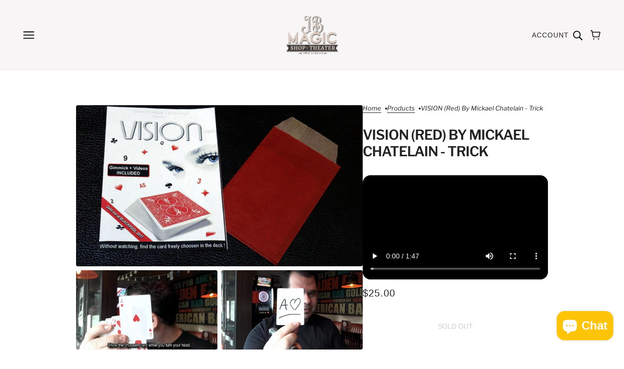

--- FILE ---
content_type: text/html; charset=utf-8
request_url: https://brickandmortarmagic.com/products/vision-red-by-mickael-chatelain-trick
body_size: 42700
content:
<!doctype html>
<html class="no-js" lang="en" dir="ltr">
  <head>
    <script type="application/vnd.locksmith+json" data-locksmith>{"version":"v256","locked":false,"initialized":true,"scope":"product","access_granted":true,"access_denied":false,"requires_customer":false,"manual_lock":false,"remote_lock":false,"has_timeout":false,"remote_rendered":null,"hide_resource":false,"hide_links_to_resource":false,"transparent":true,"locks":{"all":[],"opened":[]},"keys":[],"keys_signature":"722b214754d6b4d678b3b6f601ebdd8b587ed8ad685f02947b6313686183f2eb","state":{"template":"product","theme":140357239032,"product":"vision-red-by-mickael-chatelain-trick","collection":null,"page":null,"blog":null,"article":null,"app":null},"now":1769932150,"path":"\/products\/vision-red-by-mickael-chatelain-trick","locale_root_url":"\/","canonical_url":"https:\/\/brickandmortarmagic.com\/products\/vision-red-by-mickael-chatelain-trick","customer_id":null,"customer_id_signature":"722b214754d6b4d678b3b6f601ebdd8b587ed8ad685f02947b6313686183f2eb","cart":null}</script><script data-locksmith>!function(){undefined;!function(){var s=window.Locksmith={},e=document.querySelector('script[type="application/vnd.locksmith+json"]'),n=e&&e.innerHTML;if(s.state={},s.util={},s.loading=!1,n)try{s.state=JSON.parse(n)}catch(d){}if(document.addEventListener&&document.querySelector){var o,i,a,t=[76,79,67,75,83,77,73,84,72,49,49],c=function(){i=t.slice(0)},l="style",r=function(e){e&&27!==e.keyCode&&"click"!==e.type||(document.removeEventListener("keydown",r),document.removeEventListener("click",r),o&&document.body.removeChild(o),o=null)};c(),document.addEventListener("keyup",function(e){if(e.keyCode===i[0]){if(clearTimeout(a),i.shift(),0<i.length)return void(a=setTimeout(c,1e3));c(),r(),(o=document.createElement("div"))[l].width="50%",o[l].maxWidth="1000px",o[l].height="85%",o[l].border="1px rgba(0, 0, 0, 0.2) solid",o[l].background="rgba(255, 255, 255, 0.99)",o[l].borderRadius="4px",o[l].position="fixed",o[l].top="50%",o[l].left="50%",o[l].transform="translateY(-50%) translateX(-50%)",o[l].boxShadow="0 2px 5px rgba(0, 0, 0, 0.3), 0 0 100vh 100vw rgba(0, 0, 0, 0.5)",o[l].zIndex="2147483645";var t=document.createElement("textarea");t.value=JSON.stringify(JSON.parse(n),null,2),t[l].border="none",t[l].display="block",t[l].boxSizing="border-box",t[l].width="100%",t[l].height="100%",t[l].background="transparent",t[l].padding="22px",t[l].fontFamily="monospace",t[l].fontSize="14px",t[l].color="#333",t[l].resize="none",t[l].outline="none",t.readOnly=!0,o.appendChild(t),document.body.appendChild(o),t.addEventListener("click",function(e){e.stopImmediatePropagation()}),t.select(),document.addEventListener("keydown",r),document.addEventListener("click",r)}})}s.isEmbedded=-1!==window.location.search.indexOf("_ab=0&_fd=0&_sc=1"),s.path=s.state.path||window.location.pathname,s.basePath=s.state.locale_root_url.concat("/apps/locksmith").replace(/^\/\//,"/"),s.reloading=!1,s.util.console=window.console||{log:function(){},error:function(){}},s.util.makeUrl=function(e,t){var n,o=s.basePath+e,i=[],a=s.cache();for(n in a)i.push(n+"="+encodeURIComponent(a[n]));for(n in t)i.push(n+"="+encodeURIComponent(t[n]));return s.state.customer_id&&(i.push("customer_id="+encodeURIComponent(s.state.customer_id)),i.push("customer_id_signature="+encodeURIComponent(s.state.customer_id_signature))),o+=(-1===o.indexOf("?")?"?":"&")+i.join("&")},s._initializeCallbacks=[],s.on=function(e,t){if("initialize"!==e)throw'Locksmith.on() currently only supports the "initialize" event';s._initializeCallbacks.push(t)},s.initializeSession=function(e){if(!s.isEmbedded){var t=!1,n=!0,o=!0;(e=e||{}).silent&&(o=n=!(t=!0)),s.ping({silent:t,spinner:n,reload:o,callback:function(){s._initializeCallbacks.forEach(function(e){e()})}})}},s.cache=function(e){var t={};try{var n=function i(e){return(document.cookie.match("(^|; )"+e+"=([^;]*)")||0)[2]};t=JSON.parse(decodeURIComponent(n("locksmith-params")||"{}"))}catch(d){}if(e){for(var o in e)t[o]=e[o];document.cookie="locksmith-params=; expires=Thu, 01 Jan 1970 00:00:00 GMT; path=/",document.cookie="locksmith-params="+encodeURIComponent(JSON.stringify(t))+"; path=/"}return t},s.cache.cart=s.state.cart,s.cache.cartLastSaved=null,s.params=s.cache(),s.util.reload=function(){s.reloading=!0;try{window.location.href=window.location.href.replace(/#.*/,"")}catch(d){s.util.console.error("Preferred reload method failed",d),window.location.reload()}},s.cache.saveCart=function(e){if(!s.cache.cart||s.cache.cart===s.cache.cartLastSaved)return e?e():null;var t=s.cache.cartLastSaved;s.cache.cartLastSaved=s.cache.cart,fetch("/cart/update.js",{method:"POST",headers:{"Content-Type":"application/json",Accept:"application/json"},body:JSON.stringify({attributes:{locksmith:s.cache.cart}})}).then(function(e){if(!e.ok)throw new Error("Cart update failed: "+e.status);return e.json()}).then(function(){e&&e()})["catch"](function(e){if(s.cache.cartLastSaved=t,!s.reloading)throw e})},s.util.spinnerHTML='<style>body{background:#FFF}@keyframes spin{from{transform:rotate(0deg)}to{transform:rotate(360deg)}}#loading{display:flex;width:100%;height:50vh;color:#777;align-items:center;justify-content:center}#loading .spinner{display:block;animation:spin 600ms linear infinite;position:relative;width:50px;height:50px}#loading .spinner-ring{stroke:currentColor;stroke-dasharray:100%;stroke-width:2px;stroke-linecap:round;fill:none}</style><div id="loading"><div class="spinner"><svg width="100%" height="100%"><svg preserveAspectRatio="xMinYMin"><circle class="spinner-ring" cx="50%" cy="50%" r="45%"></circle></svg></svg></div></div>',s.util.clobberBody=function(e){document.body.innerHTML=e},s.util.clobberDocument=function(e){e.responseText&&(e=e.responseText),document.documentElement&&document.removeChild(document.documentElement);var t=document.open("text/html","replace");t.writeln(e),t.close(),setTimeout(function(){var e=t.querySelector("[autofocus]");e&&e.focus()},100)},s.util.serializeForm=function(e){if(e&&"FORM"===e.nodeName){var t,n,o={};for(t=e.elements.length-1;0<=t;t-=1)if(""!==e.elements[t].name)switch(e.elements[t].nodeName){case"INPUT":switch(e.elements[t].type){default:case"text":case"hidden":case"password":case"button":case"reset":case"submit":o[e.elements[t].name]=e.elements[t].value;break;case"checkbox":case"radio":e.elements[t].checked&&(o[e.elements[t].name]=e.elements[t].value);break;case"file":}break;case"TEXTAREA":o[e.elements[t].name]=e.elements[t].value;break;case"SELECT":switch(e.elements[t].type){case"select-one":o[e.elements[t].name]=e.elements[t].value;break;case"select-multiple":for(n=e.elements[t].options.length-1;0<=n;n-=1)e.elements[t].options[n].selected&&(o[e.elements[t].name]=e.elements[t].options[n].value)}break;case"BUTTON":switch(e.elements[t].type){case"reset":case"submit":case"button":o[e.elements[t].name]=e.elements[t].value}}return o}},s.util.on=function(e,a,s,t){t=t||document;var c="locksmith-"+e+a,n=function(e){var t=e.target,n=e.target.parentElement,o=t&&t.className&&(t.className.baseVal||t.className)||"",i=n&&n.className&&(n.className.baseVal||n.className)||"";("string"==typeof o&&-1!==o.split(/\s+/).indexOf(a)||"string"==typeof i&&-1!==i.split(/\s+/).indexOf(a))&&!e[c]&&(e[c]=!0,s(e))};t.attachEvent?t.attachEvent(e,n):t.addEventListener(e,n,!1)},s.util.enableActions=function(e){s.util.on("click","locksmith-action",function(e){e.preventDefault();var t=e.target;t.dataset.confirmWith&&!confirm(t.dataset.confirmWith)||(t.disabled=!0,t.innerText=t.dataset.disableWith,s.post("/action",t.dataset.locksmithParams,{spinner:!1,type:"text",success:function(e){(e=JSON.parse(e.responseText)).message&&alert(e.message),s.util.reload()}}))},e)},s.util.inject=function(e,t){var n=["data","locksmith","append"];if(-1!==t.indexOf(n.join("-"))){var o=document.createElement("div");o.innerHTML=t,e.appendChild(o)}else e.innerHTML=t;var i,a,s=e.querySelectorAll("script");for(a=0;a<s.length;++a){i=s[a];var c=document.createElement("script");if(i.type&&(c.type=i.type),i.src)c.src=i.src;else{var l=document.createTextNode(i.innerHTML);c.appendChild(l)}e.appendChild(c)}var r=e.querySelector("[autofocus]");r&&r.focus()},s.post=function(e,t,n){!1!==(n=n||{}).spinner&&s.util.clobberBody(s.util.spinnerHTML);var o={};n.container===document?(o.layout=1,n.success=function(e){s.util.clobberDocument(e)}):n.container&&(o.layout=0,n.success=function(e){var t=document.getElementById(n.container);s.util.inject(t,e),t.id===t.firstChild.id&&t.parentElement.replaceChild(t.firstChild,t)}),n.form_type&&(t.form_type=n.form_type),n.include_layout_classes!==undefined&&(t.include_layout_classes=n.include_layout_classes),n.lock_id!==undefined&&(t.lock_id=n.lock_id),s.loading=!0;var i=s.util.makeUrl(e,o),a="json"===n.type||"text"===n.type;fetch(i,{method:"POST",headers:{"Content-Type":"application/json",Accept:a?"application/json":"text/html"},body:JSON.stringify(t)}).then(function(e){if(!e.ok)throw new Error("Request failed: "+e.status);return e.text()}).then(function(e){var t=n.success||s.util.clobberDocument;t(a?{responseText:e}:e)})["catch"](function(e){if(!s.reloading)if("dashboard.weglot.com"!==window.location.host){if(!n.silent)throw alert("Something went wrong! Please refresh and try again."),e;console.error(e)}else console.error(e)})["finally"](function(){s.loading=!1})},s.postResource=function(e,t){e.path=s.path,e.search=window.location.search,e.state=s.state,e.passcode&&(e.passcode=e.passcode.trim()),e.email&&(e.email=e.email.trim()),e.state.cart=s.cache.cart,e.locksmith_json=s.jsonTag,e.locksmith_json_signature=s.jsonTagSignature,s.post("/resource",e,t)},s.ping=function(e){if(!s.isEmbedded){e=e||{};s.post("/ping",{path:s.path,search:window.location.search,state:s.state},{spinner:!!e.spinner,silent:"undefined"==typeof e.silent||e.silent,type:"text",success:function(e){e&&e.responseText?(e=JSON.parse(e.responseText)).messages&&0<e.messages.length&&s.showMessages(e.messages):console.error("[Locksmith] Invalid result in ping callback:",e)}})}},s.timeoutMonitor=function(){var e=s.cache.cart;s.ping({callback:function(){e!==s.cache.cart||setTimeout(function(){s.timeoutMonitor()},6e4)}})},s.showMessages=function(e){var t=document.createElement("div");t.style.position="fixed",t.style.left=0,t.style.right=0,t.style.bottom="-50px",t.style.opacity=0,t.style.background="#191919",t.style.color="#ddd",t.style.transition="bottom 0.2s, opacity 0.2s",t.style.zIndex=999999,t.innerHTML="        <style>          .locksmith-ab .locksmith-b { display: none; }          .locksmith-ab.toggled .locksmith-b { display: flex; }          .locksmith-ab.toggled .locksmith-a { display: none; }          .locksmith-flex { display: flex; flex-wrap: wrap; justify-content: space-between; align-items: center; padding: 10px 20px; }          .locksmith-message + .locksmith-message { border-top: 1px #555 solid; }          .locksmith-message a { color: inherit; font-weight: bold; }          .locksmith-message a:hover { color: inherit; opacity: 0.8; }          a.locksmith-ab-toggle { font-weight: inherit; text-decoration: underline; }          .locksmith-text { flex-grow: 1; }          .locksmith-cta { flex-grow: 0; text-align: right; }          .locksmith-cta button { transform: scale(0.8); transform-origin: left; }          .locksmith-cta > * { display: block; }          .locksmith-cta > * + * { margin-top: 10px; }          .locksmith-message a.locksmith-close { flex-grow: 0; text-decoration: none; margin-left: 15px; font-size: 30px; font-family: monospace; display: block; padding: 2px 10px; }                    @media screen and (max-width: 600px) {            .locksmith-wide-only { display: none !important; }            .locksmith-flex { padding: 0 15px; }            .locksmith-flex > * { margin-top: 5px; margin-bottom: 5px; }            .locksmith-cta { text-align: left; }          }                    @media screen and (min-width: 601px) {            .locksmith-narrow-only { display: none !important; }          }        </style>      "+e.map(function(e){return'<div class="locksmith-message">'+e+"</div>"}).join(""),document.body.appendChild(t),document.body.style.position="relative",document.body.parentElement.style.paddingBottom=t.offsetHeight+"px",setTimeout(function(){t.style.bottom=0,t.style.opacity=1},50),s.util.on("click","locksmith-ab-toggle",function(e){e.preventDefault();for(var t=e.target.parentElement;-1===t.className.split(" ").indexOf("locksmith-ab");)t=t.parentElement;-1!==t.className.split(" ").indexOf("toggled")?t.className=t.className.replace("toggled",""):t.className=t.className+" toggled"}),s.util.enableActions(t)}}()}();</script>
      <script data-locksmith>Locksmith.cache.cart=null</script>

  <script data-locksmith>Locksmith.jsonTag="{\"version\":\"v256\",\"locked\":false,\"initialized\":true,\"scope\":\"product\",\"access_granted\":true,\"access_denied\":false,\"requires_customer\":false,\"manual_lock\":false,\"remote_lock\":false,\"has_timeout\":false,\"remote_rendered\":null,\"hide_resource\":false,\"hide_links_to_resource\":false,\"transparent\":true,\"locks\":{\"all\":[],\"opened\":[]},\"keys\":[],\"keys_signature\":\"722b214754d6b4d678b3b6f601ebdd8b587ed8ad685f02947b6313686183f2eb\",\"state\":{\"template\":\"product\",\"theme\":140357239032,\"product\":\"vision-red-by-mickael-chatelain-trick\",\"collection\":null,\"page\":null,\"blog\":null,\"article\":null,\"app\":null},\"now\":1769932150,\"path\":\"\\\/products\\\/vision-red-by-mickael-chatelain-trick\",\"locale_root_url\":\"\\\/\",\"canonical_url\":\"https:\\\/\\\/brickandmortarmagic.com\\\/products\\\/vision-red-by-mickael-chatelain-trick\",\"customer_id\":null,\"customer_id_signature\":\"722b214754d6b4d678b3b6f601ebdd8b587ed8ad685f02947b6313686183f2eb\",\"cart\":null}";Locksmith.jsonTagSignature="abb0075949b1f7d0e23f9bf70094f552b54b251395dd7da92c67e65c6a160c9f"</script>
    <!-- Emerge Theme - Version 6.4.1 by Troop Themes - https://troopthemes.com/ -->

    <meta charset="UTF-8">
    <meta http-equiv="X-UA-Compatible" content="IE=edge">
    <meta name="viewport" content="width=device-width, initial-scale=1.0, maximum-scale=5.0"><meta name="description" content="&quot;I&#39;ve been doing Vision in my lectures for several years. At the last Blackpool Convention in February, I fooled more than a few well-known magicians and mentalists with this gimmick! Once you have the secret, many effects are possible! I&#39;ll give you two, but I&#39;m sure you&#39;ll find many others on your own!&quot; - Mickael Cha">
<link href="//brickandmortarmagic.com/cdn/shop/t/14/assets/theme--critical.css?v=99561233247414843351709569611" as="style" rel="preload"><link href="//brickandmortarmagic.com/cdn/shop/t/14/assets/theme--async.css?v=157422501025048733781709332891" as="style" rel="preload"><link rel="canonical" href="https://brickandmortarmagic.com/products/vision-red-by-mickael-chatelain-trick"><link rel="shortcut icon" href="//brickandmortarmagic.com/cdn/shop/files/J.png?v=1709517174&width=32" type="image/png">
      <link rel="apple-touch-icon" href="//brickandmortarmagic.com/cdn/shop/files/J.png?v=1709517174&width=180"><title>VISION (Red) by Mickael Chatelain - Trick | J &amp; B Magic Shop and Theater</title><meta property="og:type" content="product" />
<meta property="og:title" content="VISION (Red) by Mickael Chatelain - Trick" />
<meta property="og:image" content="http://brickandmortarmagic.com/cdn/shop/products/59509-full.png?v=1621354700&width=1200" />
<meta property="og:image:secure_url" content="https://brickandmortarmagic.com/cdn/shop/products/59509-full.png?v=1621354700&width=1200" />
<meta property="og:image:width" content="740" />
    <meta property="og:image:height" content="416" /><meta property="og:image" content="http://brickandmortarmagic.com/cdn/shop/products/59509-alt1.png?v=1621354700&width=1200" />
<meta property="og:image:secure_url" content="https://brickandmortarmagic.com/cdn/shop/products/59509-alt1.png?v=1621354700&width=1200" />
<meta property="og:image:width" content="740" />
    <meta property="og:image:height" content="416" /><meta property="og:image" content="http://brickandmortarmagic.com/cdn/shop/products/59509-alt2.png?v=1621354700&width=1200" />
<meta property="og:image:secure_url" content="https://brickandmortarmagic.com/cdn/shop/products/59509-alt2.png?v=1621354700&width=1200" />
<meta property="og:image:width" content="740" />
    <meta property="og:image:height" content="416" /><meta property="og:price:currency" content="USD" />
<meta
    property="og:price:amount"
    content="25.00"
  />

  <script type="application/ld+json">
    {
      "@context": "https://schema.org/",
      "@type": "Product",
      "name": "VISION (Red) by Mickael Chatelain - Trick",
      "image": ["//brickandmortarmagic.com/cdn/shop/products/59509-full.png?v=1621354700&width=1200",
"//brickandmortarmagic.com/cdn/shop/products/59509-alt1.png?v=1621354700&width=1200",
"//brickandmortarmagic.com/cdn/shop/products/59509-alt2.png?v=1621354700&width=1200"
],
      "description": ""I've been doing Vision in my lectures for several years. At the last Blackpool Convention in Feb...",
      "sku": "59509",
      "brand": {
        "@type": "Brand",
        "name": "Murphy's Magic"
      },"offers": {
        "@type": "Offer",
        "url": "/products/vision-red-by-mickael-chatelain-trick",
        "priceCurrency": "USD",
        "price": "25.00",
        "availability": "https://schema.org/SoldOut"
      }
    }
  </script><meta property="og:url" content="https://brickandmortarmagic.com/products/vision-red-by-mickael-chatelain-trick" />
<meta property="og:site_name" content="J &amp; B Magic Shop and Theater" /><meta property="og:description" content="&quot;I&#39;ve been doing Vision in my lectures for several years. At the last Blackpool Convention in February, I fooled more than a few well-known magicians and mentalists with this gimmick! Once you have the secret, many effects are possible! I&#39;ll give you two, but I&#39;m sure you&#39;ll find many others on your own!&quot; - Mickael Cha" />
<meta name="twitter:card" content="summary" /><meta name="twitter:description" content="&quot;I&#39;ve been doing Vision in my lectures for several years. At the last Blackpool Convention in February, I fooled more than a few well-known magicians and mentalists with this gimmick! Once you have the secret, many effects are possible! I&#39;ll give you two, but I&#39;m sure you&#39;ll find many others on your own!&quot; - Mickael Cha" />
<meta name="twitter:title" content="VISION (Red) by Mickael Chatelain - Trick" />
<meta
      name="twitter:image"
      content="https://brickandmortarmagic.com/cdn/shop/products/59509-full.png?v=1621354700&width=480"
    /><style>@font-face {
  font-family: "Libre Franklin";
  font-weight: 600;
  font-style: normal;
  font-display: swap;
  src: url("//brickandmortarmagic.com/cdn/fonts/libre_franklin/librefranklin_n6.c976b0b721ea92417572301ef17640150832a2b9.woff2") format("woff2"),
       url("//brickandmortarmagic.com/cdn/fonts/libre_franklin/librefranklin_n6.bb41783c980fb0a0dad0f0403cbcc7159efe6030.woff") format("woff");
}
@font-face {
  font-family: "Libre Franklin";
  font-weight: 400;
  font-style: normal;
  font-display: swap;
  src: url("//brickandmortarmagic.com/cdn/fonts/libre_franklin/librefranklin_n4.a9b0508e1ffb743a0fd6d0614768959c54a27d86.woff2") format("woff2"),
       url("//brickandmortarmagic.com/cdn/fonts/libre_franklin/librefranklin_n4.948f6f27caf8552b1a9560176e3f14eeb2c6f202.woff") format("woff");
}
@font-face {
  font-family: "Libre Franklin";
  font-weight: 400;
  font-style: normal;
  font-display: swap;
  src: url("//brickandmortarmagic.com/cdn/fonts/libre_franklin/librefranklin_n4.a9b0508e1ffb743a0fd6d0614768959c54a27d86.woff2") format("woff2"),
       url("//brickandmortarmagic.com/cdn/fonts/libre_franklin/librefranklin_n4.948f6f27caf8552b1a9560176e3f14eeb2c6f202.woff") format("woff");
}
@font-face {
  font-family: "Libre Franklin";
  font-weight: 700;
  font-style: normal;
  font-display: swap;
  src: url("//brickandmortarmagic.com/cdn/fonts/libre_franklin/librefranklin_n7.6739620624550b8695d0cc23f92ffd46eb51c7a3.woff2") format("woff2"),
       url("//brickandmortarmagic.com/cdn/fonts/libre_franklin/librefranklin_n7.7cebc205621b23b061b803310af0ad39921ae57d.woff") format("woff");
}
@font-face {
  font-family: "Libre Franklin";
  font-weight: 400;
  font-style: italic;
  font-display: swap;
  src: url("//brickandmortarmagic.com/cdn/fonts/libre_franklin/librefranklin_i4.5cee60cade760b32c7b489f9d561e97341909d7c.woff2") format("woff2"),
       url("//brickandmortarmagic.com/cdn/fonts/libre_franklin/librefranklin_i4.2f9ee939c2cc82522dfb62e1a084861f9beeb411.woff") format("woff");
}
@font-face {
  font-family: "Libre Franklin";
  font-weight: 700;
  font-style: italic;
  font-display: swap;
  src: url("//brickandmortarmagic.com/cdn/fonts/libre_franklin/librefranklin_i7.5cd0952dea701f27d5d0eb294c01347335232ef2.woff2") format("woff2"),
       url("//brickandmortarmagic.com/cdn/fonts/libre_franklin/librefranklin_i7.41af936a1cd17668e4e060c6e0ad838ccf133ddd.woff") format("woff");
}
:root {--font--heading--uppercase: uppercase;--font--section-heading--size: 28px;
      --font--block-heading--size: 20px;--font--paragraph--size: 16px;
      --font--accent--size: 13px;--font--banner--size: 64px;
    --font--banner--mobile-size: 44px;

    --font--featured--size: 59px;
    --font--featured--mobile-size: 44px;

    --font--heading--family: "Libre Franklin", sans-serif;
    --font--heading--weight: 600;
    --font--heading--normal-weight: 400;
    --font--heading--style: normal;
    --font--heading--spacing: -1px;

    --font--accent--family: "system_ui", -apple-system, 'Segoe UI', Roboto, 'Helvetica Neue', 'Noto Sans', 'Liberation Sans', Arial, sans-serif, 'Apple Color Emoji', 'Segoe UI Emoji', 'Segoe UI Symbol', 'Noto Color Emoji';
    --font--accent--weight: 400;
    --font--accent--style: normal;

    --font--paragraph--family: "Libre Franklin", sans-serif;
    --font--paragraph--weight: 400;
    --font--paragraph--style: normal;
    --font--paragraph--spacing: 0px;

    --font--italic--family: , ;
    --font--button--spacing: 0px;
  }

  [data-item~='featured-heading'] .emphasized,
  [data-item~='banner-heading'] .emphasized {font-style: italic;}
</style><style>
  :root {
    --color--accent-1: #fdc408;
    --color--accent-1-translucent: rgba(253, 196, 8, 0.85);
    --color--accent-2: #efe6f4;
    --color--accent-2-translucent: rgba(239, 230, 244, 0.85);
    --bg-color--light: #f7f5f5;
    --bg-color--light-translucent: rgba(247, 245, 245, 0.85);
    --bg-color--dark: #222222;
    --bg-color--dark-translucent: rgba(9, 9, 9, 0.85);
    --bdr-color--badge: rgba(34, 34, 34, 0.05);
    --bdr-color--page: #222222;
    --bg-color--body: #ffffff;
    --bg-color--body-translucent: rgba(255, 255, 255, 0.85);
    --color--body: #222222;
    --color--body--light: #525252;
    --color--alternative: #fdc408;
    --bdr-color--general: #eaeaea;
    --bg-color--panel: #f7f7f7;
    --bg-color--placeholder: #ececec;
    --bg-color--textbox: #fff;

    --color--success: #4caf50;
    --color--fail: #d32f2f;
    --color--stars: black;
    --color--border-disabled: #d2d2d2;

    --content--image-opacity: 0.65;
    --content--shadow-opacity: 0.15;

    --button--color: #ffffff;
    --button--bg-color: #222222;
    --button--bg-color--hover: var(--button--bg-color);
    --button--bdr-color: #222222;
    --button--color-disabled: #b9b9b9;
    --button--radius: 25px;
    --input--radius: 5px;
    --image--radius: 4px;

    --border--width: 12px;
    --border--mobile-width: 8px;

    /* shop pay */
    --payment-terms-background-color: #ffffff;

    /* js helpers */
    --sticky-offset: 0px;
  }
</style><style></style><script>
  var theme = theme || {};
  theme.libraries = theme.libraries || {};
  theme.local_storage = theme.local_storage || {};
  theme.settings = theme.settings || {};
  theme.scripts = theme.scripts || {};
  theme.styles = theme.styles || {};
  theme.swatches = theme.swatches || {};
  theme.translations = theme.translations || {};
  theme.urls = theme.urls || {};

  theme.libraries.masonry = '//brickandmortarmagic.com/cdn/shop/t/14/assets/masonry.min.js?v=153413113355937702121709332890';
  theme.libraries.swipe = '//brickandmortarmagic.com/cdn/shop/t/14/assets/swipe-listener.min.js?v=123039615894270182531709332891';
  theme.libraries.plyr = '/cdn/shopifycloud/plyr/v2.0/shopify-plyr';
  theme.libraries.vimeo = 'player.vimeo.com/api/player.js';
  theme.libraries.youtube = 'youtube.com/iframe_api';

  theme.local_storage.age_verification = 'emergeTheme:ageVerified';
  theme.local_storage.collection_layout = 'emergeTheme:collectionLayout';
  theme.local_storage.recent_products = 'emergeTheme:recentlyViewed';
  theme.local_storage.search_layout = 'emergeTheme:searchLayout';

  theme.settings.cart_type = 'drawer';
  theme.settings.money_format = "${{amount}}";

  theme.translations.add_to_cart = 'Add to Cart';
  theme.translations.mailing_list_success_message = 'Thanks for signing up!';
  theme.translations.out_of_stock = 'Sold Out';
  theme.translations.unavailable = 'Unavailable';
  theme.translations.url_copied = 'Link copied to clipboard';
  theme.translations.low_in_stock = {
    one: 'Only 1 item left',
    other: 'Only 2 items left'
  };

  theme.urls.all_products_collection = '/collections/all';
  theme.urls.cart = '/cart';
  theme.urls.cart_add = '/cart/add';
  theme.urls.cart_change = '/cart/change';
  theme.urls.cart_update = '/cart/update';
  theme.urls.product_recommendations = '/recommendations/products';
  theme.urls.predictive_search = '/search/suggest';
  theme.urls.search = '/search';

  
    theme.urls.root = '';
  

          theme.swatches['yellow-green'] = '#9acd32';
        

          theme.swatches['red'] = 'rgb(139,0,0)';
        

          theme.swatches['orange'] = 'orange.PNG';
        

          theme.swatches['stealthgrey'] = '//brickandmortarmagic.com/cdn/shop/files/stealth-grey_100x.jpg?v=3242';
        
</script>

<script>
  String.prototype.handleize = function () {
    const char_map = {
      á: "a", é: "e", í: "i", ó: "o", ú: "u", ñ: "n", ü: "u", à: "a", è: "e", ì: "i", ò: "o", ù: "u",
      â: "a", ê: "e", î: "i", ô: "o", û: "u", ö: "o", ä: "a", ß: "ss", ç: "c", è: "e", é: "e", ê: "e",
      ë: "e", î: "i", ï: "i", ô: "o", œ: "oe", ù: "u", û: "u", ü: "u"
    };
    // we need to convert non-english chars to english counterparts to match Liquid's 'handelize' filter
    const regex = new RegExp(Object.keys(char_map).join("|"), 'g');

    return this.toLowerCase()
      .replace(regex, (match) => (char_map[match] ? char_map[match] : match))
      .replace(/[^a-z0-9]+/g, '-')
      .replace(/-+/g, '-')
      .replace(/^-|-$/g, '');
  };

  // Element extended methods
  Element.prototype.trigger = window.trigger = function(event, data = null) {
    const event_obj = data == null ? new Event(event) : new CustomEvent(event, { detail: data });
    this.dispatchEvent(event_obj);
  };

  Element.prototype.on = document.on = window.on = function(events, callback, options) {
    // save the namespaces on the element itself
    if (!this.namespaces) this.namespaces = {};

    events.split(' ').forEach(event => {
      this.namespaces[event] = callback;
      this.addEventListener(event.split('.')[0], callback, options);
    });
    return this;
  };

  Element.prototype.off = window.off = function(events) {
    if (!this.namespaces) return;

    events.split(' ').forEach(event => {
      this.removeEventListener(event.split('.')[0], this.namespaces[event]);
      delete this.namespaces[event];
    });
    return this;
  };

  Element.prototype.index = function() {
    return [...this.parentNode.children].indexOf(this);
  };

  Element.prototype.offset = function() {
    const rect = this.getBoundingClientRect();

    return {
      top: rect.top + window.scrollY,
      left: rect.left + window.pageXOffset
    };
  };

  Element.prototype.setStyles = function(styles = {}) {
    for (const property in styles) this.style[property] = styles[property];
    return this;
  }

  Element.prototype.remove = function() {
    return this.parentNode && this.parentNode.removeChild(this);
  };

  // NodeList & Array extended methods
  NodeList.prototype.on = Array.prototype.on = function(events, callback, options) {
    this.forEach(element => {
      // save the namespaces on the element itself
      if (!element.namespaces) element.namespaces = {};

      events.split(' ').forEach(event => {
        element.namespaces[event] = callback;
        element.addEventListener(event.split('.')[0], callback, options);
      });
    });
  };

  NodeList.prototype.off = Array.prototype.off = function(events) {
    this.forEach(element => {
      if (!element.namespaces) return;

      events.split(' ').forEach(event => {
        element.removeEventListener(event.split('.')[0], element.namespaces[event]);
        delete element.namespaces[event];
      });
    });
  };

  NodeList.prototype.not = Array.prototype.not = function(arr_like_obj) {
    // this always returns an Array
    const new_array_of_elements = [];
    if (arr_like_obj instanceof HTMLElement) arr_like_obj = [arr_like_obj];

    this.forEach(element => {
      if (![...arr_like_obj].includes(element)) new_array_of_elements.push(element);
    });

    return new_array_of_elements;
  };

  // this global method is necessary for the youtube API, we can't use our own callback in this case
  // https://developers.google.com/youtube/iframe_api_reference#Requirements
  function onYouTubeIframeAPIReady() {
    window.trigger('theme:youtube:apiReady');
  }

  // Utility methods
  theme.utils = new class Utilities {
    constructor() {
      this.isTouchDevice = window.matchMedia('(pointer: coarse)').matches;this.updateRecentProducts('vision-red-by-mickael-chatelain-trick');}

    isValidEmail(email) {
      const email_pattern = /^[A-Z0-9._%+-]+@[A-Z0-9.-]+\.[A-Z]{2,}$/i;
      return email_pattern.test(email);
    }

    formatMoney(raw_amount) {
      const num_decimals = theme.settings.money_format.includes('no_decimals') ? 0 : 2;
      const locale = theme.settings.money_format.includes('comma') ? 'de-DE' : 'en-US';

      const formatter = Intl.NumberFormat(locale, {
        minimumFractionDigits: num_decimals,
        maximumFractionDigits: num_decimals
      });

      const formatted_amount = formatter.format(raw_amount / 100);
      
      return theme.settings.money_format.replace(/\{\{\s*(\w+)\s*\}\}/, formatted_amount);
    }

    getHiddenDimensions(element, strip_components = []) {
      const cloned_el = this.parseHtml(element.outerHTML, null, strip_components);
      cloned_el.setStyles({
        display: 'block',
        position: 'absolute',
        padding: element.style.padding,
        visibility: 'hidden',
      })

      element.parentNode ? element.parentNode.appendChild(cloned_el) : document.body.appendChild(cloned_el);
      const { offsetHeight: height, offsetWidth: width } = cloned_el;
      cloned_el.remove();
      return { height, width };
    }

    libraryLoader(name, url, callback) {
      if (theme.scripts[name] === undefined) {
        theme.scripts[name] = 'requested';
        const script = document.createElement('script');
        script.src = url;
        script.onload = () => {
          theme.scripts[name] = 'loaded';
          callback && callback();
          window.trigger(`theme:${name}:loaded`);
        };
        document.body ? document.body.appendChild(script) : document.head.appendChild(script);
      } else if (callback && theme.scripts[name] === 'requested') {
        window.on(`theme:${name}:loaded`, callback);
      } else if (callback && theme.scripts[name] === 'loaded') callback();
    }

    parseHtml(html_string, selector, strip_components = []) {
      strip_components.forEach(component => { // remove web components so they don't init
        const regex = new RegExp(component, 'g');
        html_string = html_string.replace(regex, 'div')
      });

      const container = document.createElement('div');
      container.innerHTML = html_string;
      return selector ? container.querySelector(selector) : container.querySelector(':scope > *');
    }

    setSwatchColors(inputs = false) {
      if (!inputs) return

      inputs.forEach(input => {
        const swatch = input.nextElementSibling;
        const swatch_color = input.value.handleize();

        if (theme.swatches[swatch_color] === undefined) {
          swatch.style['background-color'] = swatch_color;
        } else if (CSS.supports('color', theme.swatches[swatch_color])) {
          swatch.style['background-color'] = theme.swatches[swatch_color];
        } else {
          swatch.style['background-image'] = `url(${theme.swatches[swatch_color]})`;
        }
      });
    }

    stylesheetLoader(name, url, callback) {
      if (theme.styles[name] === undefined) {
        theme.styles[name] = 'requested';
        const stylesheet = document.createElement('link');
        stylesheet.rel = 'stylesheet';
        stylesheet.href = url;
        stylesheet.onload = () => {
          theme.styles[name] = 'loaded';
          callback && callback();
          window.trigger(`theme:${name}Styles:loaded`);
        }
        document.body ? document.body.appendChild(stylesheet) : document.head.appendChild(stylesheet);
      } else if (callback && theme.styles[name] === 'requested') {
        window.on(`theme:${name}Styles:loaded`, callback);
      } else if (callback && theme.styles[name] === 'loaded') callback();
    }

    getQuantity(product_id, { id, management, policy, quantity }, requested_quantity) {
      // if inventory isn't tracked we can add items indefinitely
      if (management !== 'shopify' || policy === 'continue') return requested_quantity;

      const cart_quantity = theme.cart.basket[id] ? theme.cart.basket[id] : 0;
      let quantity_remaining = parseInt(quantity) - cart_quantity;

      if (quantity_remaining <= 0) {
        quantity_remaining = 0;
        window.trigger(`theme:product:${product_id}:updateQuantity`, 1);
      } else if (requested_quantity > quantity_remaining) {
        window.trigger(`theme:product:${product_id}:updateQuantity`, quantity_remaining);
      } else return requested_quantity;

      theme.feedback.trigger('quantity', quantity_remaining);
      return false;
    }

    updateRecentProducts(handle) {
      const current_product_arr = [handle];
      const previous_product_str = localStorage.getItem(theme.local_storage.recent_products);
      const max_num_recents_stored = 4;
      let previous_product_arr, current_product_str, newly_visited_product = false;

      // first check if we have existing data or not
      if (previous_product_str) {
        previous_product_arr = JSON.parse(previous_product_str);

        if (previous_product_arr.indexOf(handle) === -1) newly_visited_product = true;
      } else {
        // localStorage accepts strings only, so we'll convert to string and set
        current_product_str = JSON.stringify(current_product_arr);
        localStorage.setItem(theme.local_storage.recent_products, current_product_str);
      }
      if (newly_visited_product) {
        if (previous_product_arr.length === max_num_recents_stored)
          previous_product_arr = previous_product_arr.slice(1);

        current_product_str = JSON.stringify(previous_product_arr.concat(current_product_arr));
        localStorage.setItem(theme.local_storage.recent_products, current_product_str);
      }
    }
  }
</script>
<script type="module">
  import "//brickandmortarmagic.com/cdn/shop/t/14/assets/a11y.js?v=88460550814538636921709332890";
  import "//brickandmortarmagic.com/cdn/shop/t/14/assets/media-queries.js?v=71639634187374033171709332890";
  import "//brickandmortarmagic.com/cdn/shop/t/14/assets/radios.js?v=95698407015915903831709332891";
  import "//brickandmortarmagic.com/cdn/shop/t/14/assets/transitions.js?v=97998739638121783221709332891";
  import "//brickandmortarmagic.com/cdn/shop/t/14/assets/general.js?v=175420737585723479591709332890";
  import "//brickandmortarmagic.com/cdn/shop/t/14/assets/tab-order.js?v=32202179289059533031709332891";
  import "//brickandmortarmagic.com/cdn/shop/t/14/assets/collapsible-row.js?v=100618055053173039611709332890";
  import "//brickandmortarmagic.com/cdn/shop/t/14/assets/placeholder.js?v=9426227501006968881709332891";
  import "//brickandmortarmagic.com/cdn/shop/t/14/assets/disclosure.js?v=150954186219758191661709332890";
  import "//brickandmortarmagic.com/cdn/shop/t/14/assets/quantity-selector.js?v=47238001903993240311709332891";
  import "//brickandmortarmagic.com/cdn/shop/t/14/assets/feedback-bar.js?v=41068180466968126491709332890";
  import "//brickandmortarmagic.com/cdn/shop/t/14/assets/modal.js?v=123962740313182315511709332890";
  import "//brickandmortarmagic.com/cdn/shop/t/14/assets/subscribe-form.js?v=173086987533768533151709332891";import "//brickandmortarmagic.com/cdn/shop/t/14/assets/y-menu.js?v=105207714253058857401709332891";
    import "//brickandmortarmagic.com/cdn/shop/t/14/assets/drawer.js?v=182741364130869063081709332890";
    import "//brickandmortarmagic.com/cdn/shop/t/14/assets/header.js?v=132646428610109711681709332890";
    import "//brickandmortarmagic.com/cdn/shop/t/14/assets/cart.js?v=105154160292162082701709332890";
    import "//brickandmortarmagic.com/cdn/shop/t/14/assets/x-menu.js?v=100782142586258704591709332891";import "//brickandmortarmagic.com/cdn/shop/t/14/assets/quick-add.js?v=8171462438333045641709332891";
      import "//brickandmortarmagic.com/cdn/shop/t/14/assets/product-buy-buttons.js?v=45201997824668611551709332891";import "//brickandmortarmagic.com/cdn/shop/t/14/assets/product-media--variants.js?v=69174017464910446721709332891";
    import "//brickandmortarmagic.com/cdn/shop/t/14/assets/product-price.js?v=158189426169192202801709332891";
    import "//brickandmortarmagic.com/cdn/shop/t/14/assets/product-options.js?v=93435881930355150891709332891";</script><link href="//brickandmortarmagic.com/cdn/shop/t/14/assets/theme--critical.css?v=99561233247414843351709569611" rel="stylesheet" media="all">
    <link
      href="//brickandmortarmagic.com/cdn/shop/t/14/assets/theme--async.css?v=157422501025048733781709332891"
      rel="stylesheet"
      media="print"
      onload="this.media='all'"
    >

    <noscript>
      <style>
        .layout--template > *, .layout--footer-group > * {
          opacity: 1;
        }
      </style>
      <link href="//brickandmortarmagic.com/cdn/shop/t/14/assets/theme--async.css?v=157422501025048733781709332891" rel="stylesheet">
    </noscript>

    <script>window.performance && window.performance.mark && window.performance.mark('shopify.content_for_header.start');</script><meta name="google-site-verification" content="1KCSpEPy3zEalvDJpU_w4jt_dPoovePF96p_8ayibm0">
<meta id="shopify-digital-wallet" name="shopify-digital-wallet" content="/46076919957/digital_wallets/dialog">
<meta name="shopify-checkout-api-token" content="3a86aa6e1fdce29bf260da8ce4ac906b">
<meta id="in-context-paypal-metadata" data-shop-id="46076919957" data-venmo-supported="false" data-environment="production" data-locale="en_US" data-paypal-v4="true" data-currency="USD">
<link rel="alternate" type="application/json+oembed" href="https://brickandmortarmagic.com/products/vision-red-by-mickael-chatelain-trick.oembed">
<script async="async" src="/checkouts/internal/preloads.js?locale=en-US"></script>
<link rel="preconnect" href="https://shop.app" crossorigin="anonymous">
<script async="async" src="https://shop.app/checkouts/internal/preloads.js?locale=en-US&shop_id=46076919957" crossorigin="anonymous"></script>
<script id="apple-pay-shop-capabilities" type="application/json">{"shopId":46076919957,"countryCode":"US","currencyCode":"USD","merchantCapabilities":["supports3DS"],"merchantId":"gid:\/\/shopify\/Shop\/46076919957","merchantName":"J \u0026 B Magic Shop and Theater","requiredBillingContactFields":["postalAddress","email"],"requiredShippingContactFields":["postalAddress","email"],"shippingType":"shipping","supportedNetworks":["visa","masterCard","amex","discover","elo","jcb"],"total":{"type":"pending","label":"J \u0026 B Magic Shop and Theater","amount":"1.00"},"shopifyPaymentsEnabled":true,"supportsSubscriptions":true}</script>
<script id="shopify-features" type="application/json">{"accessToken":"3a86aa6e1fdce29bf260da8ce4ac906b","betas":["rich-media-storefront-analytics"],"domain":"brickandmortarmagic.com","predictiveSearch":true,"shopId":46076919957,"locale":"en"}</script>
<script>var Shopify = Shopify || {};
Shopify.shop = "brick-and-mortar-magic.myshopify.com";
Shopify.locale = "en";
Shopify.currency = {"active":"USD","rate":"1.0"};
Shopify.country = "US";
Shopify.theme = {"name":"Updating Emerge Theme","id":140357239032,"schema_name":"Emerge","schema_version":"6.4.1","theme_store_id":833,"role":"main"};
Shopify.theme.handle = "null";
Shopify.theme.style = {"id":null,"handle":null};
Shopify.cdnHost = "brickandmortarmagic.com/cdn";
Shopify.routes = Shopify.routes || {};
Shopify.routes.root = "/";</script>
<script type="module">!function(o){(o.Shopify=o.Shopify||{}).modules=!0}(window);</script>
<script>!function(o){function n(){var o=[];function n(){o.push(Array.prototype.slice.apply(arguments))}return n.q=o,n}var t=o.Shopify=o.Shopify||{};t.loadFeatures=n(),t.autoloadFeatures=n()}(window);</script>
<script>
  window.ShopifyPay = window.ShopifyPay || {};
  window.ShopifyPay.apiHost = "shop.app\/pay";
  window.ShopifyPay.redirectState = null;
</script>
<script id="shop-js-analytics" type="application/json">{"pageType":"product"}</script>
<script defer="defer" async type="module" src="//brickandmortarmagic.com/cdn/shopifycloud/shop-js/modules/v2/client.init-shop-cart-sync_BN7fPSNr.en.esm.js"></script>
<script defer="defer" async type="module" src="//brickandmortarmagic.com/cdn/shopifycloud/shop-js/modules/v2/chunk.common_Cbph3Kss.esm.js"></script>
<script defer="defer" async type="module" src="//brickandmortarmagic.com/cdn/shopifycloud/shop-js/modules/v2/chunk.modal_DKumMAJ1.esm.js"></script>
<script type="module">
  await import("//brickandmortarmagic.com/cdn/shopifycloud/shop-js/modules/v2/client.init-shop-cart-sync_BN7fPSNr.en.esm.js");
await import("//brickandmortarmagic.com/cdn/shopifycloud/shop-js/modules/v2/chunk.common_Cbph3Kss.esm.js");
await import("//brickandmortarmagic.com/cdn/shopifycloud/shop-js/modules/v2/chunk.modal_DKumMAJ1.esm.js");

  window.Shopify.SignInWithShop?.initShopCartSync?.({"fedCMEnabled":true,"windoidEnabled":true});

</script>
<script defer="defer" async type="module" src="//brickandmortarmagic.com/cdn/shopifycloud/shop-js/modules/v2/client.payment-terms_BxzfvcZJ.en.esm.js"></script>
<script defer="defer" async type="module" src="//brickandmortarmagic.com/cdn/shopifycloud/shop-js/modules/v2/chunk.common_Cbph3Kss.esm.js"></script>
<script defer="defer" async type="module" src="//brickandmortarmagic.com/cdn/shopifycloud/shop-js/modules/v2/chunk.modal_DKumMAJ1.esm.js"></script>
<script type="module">
  await import("//brickandmortarmagic.com/cdn/shopifycloud/shop-js/modules/v2/client.payment-terms_BxzfvcZJ.en.esm.js");
await import("//brickandmortarmagic.com/cdn/shopifycloud/shop-js/modules/v2/chunk.common_Cbph3Kss.esm.js");
await import("//brickandmortarmagic.com/cdn/shopifycloud/shop-js/modules/v2/chunk.modal_DKumMAJ1.esm.js");

  
</script>
<script>
  window.Shopify = window.Shopify || {};
  if (!window.Shopify.featureAssets) window.Shopify.featureAssets = {};
  window.Shopify.featureAssets['shop-js'] = {"shop-cart-sync":["modules/v2/client.shop-cart-sync_CJVUk8Jm.en.esm.js","modules/v2/chunk.common_Cbph3Kss.esm.js","modules/v2/chunk.modal_DKumMAJ1.esm.js"],"init-fed-cm":["modules/v2/client.init-fed-cm_7Fvt41F4.en.esm.js","modules/v2/chunk.common_Cbph3Kss.esm.js","modules/v2/chunk.modal_DKumMAJ1.esm.js"],"init-shop-email-lookup-coordinator":["modules/v2/client.init-shop-email-lookup-coordinator_Cc088_bR.en.esm.js","modules/v2/chunk.common_Cbph3Kss.esm.js","modules/v2/chunk.modal_DKumMAJ1.esm.js"],"init-windoid":["modules/v2/client.init-windoid_hPopwJRj.en.esm.js","modules/v2/chunk.common_Cbph3Kss.esm.js","modules/v2/chunk.modal_DKumMAJ1.esm.js"],"shop-button":["modules/v2/client.shop-button_B0jaPSNF.en.esm.js","modules/v2/chunk.common_Cbph3Kss.esm.js","modules/v2/chunk.modal_DKumMAJ1.esm.js"],"shop-cash-offers":["modules/v2/client.shop-cash-offers_DPIskqss.en.esm.js","modules/v2/chunk.common_Cbph3Kss.esm.js","modules/v2/chunk.modal_DKumMAJ1.esm.js"],"shop-toast-manager":["modules/v2/client.shop-toast-manager_CK7RT69O.en.esm.js","modules/v2/chunk.common_Cbph3Kss.esm.js","modules/v2/chunk.modal_DKumMAJ1.esm.js"],"init-shop-cart-sync":["modules/v2/client.init-shop-cart-sync_BN7fPSNr.en.esm.js","modules/v2/chunk.common_Cbph3Kss.esm.js","modules/v2/chunk.modal_DKumMAJ1.esm.js"],"init-customer-accounts-sign-up":["modules/v2/client.init-customer-accounts-sign-up_CfPf4CXf.en.esm.js","modules/v2/client.shop-login-button_DeIztwXF.en.esm.js","modules/v2/chunk.common_Cbph3Kss.esm.js","modules/v2/chunk.modal_DKumMAJ1.esm.js"],"pay-button":["modules/v2/client.pay-button_CgIwFSYN.en.esm.js","modules/v2/chunk.common_Cbph3Kss.esm.js","modules/v2/chunk.modal_DKumMAJ1.esm.js"],"init-customer-accounts":["modules/v2/client.init-customer-accounts_DQ3x16JI.en.esm.js","modules/v2/client.shop-login-button_DeIztwXF.en.esm.js","modules/v2/chunk.common_Cbph3Kss.esm.js","modules/v2/chunk.modal_DKumMAJ1.esm.js"],"avatar":["modules/v2/client.avatar_BTnouDA3.en.esm.js"],"init-shop-for-new-customer-accounts":["modules/v2/client.init-shop-for-new-customer-accounts_CsZy_esa.en.esm.js","modules/v2/client.shop-login-button_DeIztwXF.en.esm.js","modules/v2/chunk.common_Cbph3Kss.esm.js","modules/v2/chunk.modal_DKumMAJ1.esm.js"],"shop-follow-button":["modules/v2/client.shop-follow-button_BRMJjgGd.en.esm.js","modules/v2/chunk.common_Cbph3Kss.esm.js","modules/v2/chunk.modal_DKumMAJ1.esm.js"],"checkout-modal":["modules/v2/client.checkout-modal_B9Drz_yf.en.esm.js","modules/v2/chunk.common_Cbph3Kss.esm.js","modules/v2/chunk.modal_DKumMAJ1.esm.js"],"shop-login-button":["modules/v2/client.shop-login-button_DeIztwXF.en.esm.js","modules/v2/chunk.common_Cbph3Kss.esm.js","modules/v2/chunk.modal_DKumMAJ1.esm.js"],"lead-capture":["modules/v2/client.lead-capture_DXYzFM3R.en.esm.js","modules/v2/chunk.common_Cbph3Kss.esm.js","modules/v2/chunk.modal_DKumMAJ1.esm.js"],"shop-login":["modules/v2/client.shop-login_CA5pJqmO.en.esm.js","modules/v2/chunk.common_Cbph3Kss.esm.js","modules/v2/chunk.modal_DKumMAJ1.esm.js"],"payment-terms":["modules/v2/client.payment-terms_BxzfvcZJ.en.esm.js","modules/v2/chunk.common_Cbph3Kss.esm.js","modules/v2/chunk.modal_DKumMAJ1.esm.js"]};
</script>
<script>(function() {
  var isLoaded = false;
  function asyncLoad() {
    if (isLoaded) return;
    isLoaded = true;
    var urls = ["https:\/\/cloudsearch-1f874.kxcdn.com\/shopify.js?srp=\/a\/search\u0026filtersEnabled=1\u0026shop=brick-and-mortar-magic.myshopify.com","https:\/\/geostock.nyc3.digitaloceanspaces.com\/js\/inventoryLocation.js?shop=brick-and-mortar-magic.myshopify.com","https:\/\/cdn.hextom.com\/js\/freeshippingbar.js?shop=brick-and-mortar-magic.myshopify.com","https:\/\/inventory-info.nyc3.cdn.digitaloceanspaces.com\/js\/inventoryLocation.js?shop=brick-and-mortar-magic.myshopify.com"];
    for (var i = 0; i < urls.length; i++) {
      var s = document.createElement('script');
      s.type = 'text/javascript';
      s.async = true;
      s.src = urls[i];
      var x = document.getElementsByTagName('script')[0];
      x.parentNode.insertBefore(s, x);
    }
  };
  if(window.attachEvent) {
    window.attachEvent('onload', asyncLoad);
  } else {
    window.addEventListener('load', asyncLoad, false);
  }
})();</script>
<script id="__st">var __st={"a":46076919957,"offset":-18000,"reqid":"f332f454-f2e4-4dee-87b5-1fc9d790cfca-1769932150","pageurl":"brickandmortarmagic.com\/products\/vision-red-by-mickael-chatelain-trick","u":"bc6210be2168","p":"product","rtyp":"product","rid":6655044681924};</script>
<script>window.ShopifyPaypalV4VisibilityTracking = true;</script>
<script id="captcha-bootstrap">!function(){'use strict';const t='contact',e='account',n='new_comment',o=[[t,t],['blogs',n],['comments',n],[t,'customer']],c=[[e,'customer_login'],[e,'guest_login'],[e,'recover_customer_password'],[e,'create_customer']],r=t=>t.map((([t,e])=>`form[action*='/${t}']:not([data-nocaptcha='true']) input[name='form_type'][value='${e}']`)).join(','),a=t=>()=>t?[...document.querySelectorAll(t)].map((t=>t.form)):[];function s(){const t=[...o],e=r(t);return a(e)}const i='password',u='form_key',d=['recaptcha-v3-token','g-recaptcha-response','h-captcha-response',i],f=()=>{try{return window.sessionStorage}catch{return}},m='__shopify_v',_=t=>t.elements[u];function p(t,e,n=!1){try{const o=window.sessionStorage,c=JSON.parse(o.getItem(e)),{data:r}=function(t){const{data:e,action:n}=t;return t[m]||n?{data:e,action:n}:{data:t,action:n}}(c);for(const[e,n]of Object.entries(r))t.elements[e]&&(t.elements[e].value=n);n&&o.removeItem(e)}catch(o){console.error('form repopulation failed',{error:o})}}const l='form_type',E='cptcha';function T(t){t.dataset[E]=!0}const w=window,h=w.document,L='Shopify',v='ce_forms',y='captcha';let A=!1;((t,e)=>{const n=(g='f06e6c50-85a8-45c8-87d0-21a2b65856fe',I='https://cdn.shopify.com/shopifycloud/storefront-forms-hcaptcha/ce_storefront_forms_captcha_hcaptcha.v1.5.2.iife.js',D={infoText:'Protected by hCaptcha',privacyText:'Privacy',termsText:'Terms'},(t,e,n)=>{const o=w[L][v],c=o.bindForm;if(c)return c(t,g,e,D).then(n);var r;o.q.push([[t,g,e,D],n]),r=I,A||(h.body.append(Object.assign(h.createElement('script'),{id:'captcha-provider',async:!0,src:r})),A=!0)});var g,I,D;w[L]=w[L]||{},w[L][v]=w[L][v]||{},w[L][v].q=[],w[L][y]=w[L][y]||{},w[L][y].protect=function(t,e){n(t,void 0,e),T(t)},Object.freeze(w[L][y]),function(t,e,n,w,h,L){const[v,y,A,g]=function(t,e,n){const i=e?o:[],u=t?c:[],d=[...i,...u],f=r(d),m=r(i),_=r(d.filter((([t,e])=>n.includes(e))));return[a(f),a(m),a(_),s()]}(w,h,L),I=t=>{const e=t.target;return e instanceof HTMLFormElement?e:e&&e.form},D=t=>v().includes(t);t.addEventListener('submit',(t=>{const e=I(t);if(!e)return;const n=D(e)&&!e.dataset.hcaptchaBound&&!e.dataset.recaptchaBound,o=_(e),c=g().includes(e)&&(!o||!o.value);(n||c)&&t.preventDefault(),c&&!n&&(function(t){try{if(!f())return;!function(t){const e=f();if(!e)return;const n=_(t);if(!n)return;const o=n.value;o&&e.removeItem(o)}(t);const e=Array.from(Array(32),(()=>Math.random().toString(36)[2])).join('');!function(t,e){_(t)||t.append(Object.assign(document.createElement('input'),{type:'hidden',name:u})),t.elements[u].value=e}(t,e),function(t,e){const n=f();if(!n)return;const o=[...t.querySelectorAll(`input[type='${i}']`)].map((({name:t})=>t)),c=[...d,...o],r={};for(const[a,s]of new FormData(t).entries())c.includes(a)||(r[a]=s);n.setItem(e,JSON.stringify({[m]:1,action:t.action,data:r}))}(t,e)}catch(e){console.error('failed to persist form',e)}}(e),e.submit())}));const S=(t,e)=>{t&&!t.dataset[E]&&(n(t,e.some((e=>e===t))),T(t))};for(const o of['focusin','change'])t.addEventListener(o,(t=>{const e=I(t);D(e)&&S(e,y())}));const B=e.get('form_key'),M=e.get(l),P=B&&M;t.addEventListener('DOMContentLoaded',(()=>{const t=y();if(P)for(const e of t)e.elements[l].value===M&&p(e,B);[...new Set([...A(),...v().filter((t=>'true'===t.dataset.shopifyCaptcha))])].forEach((e=>S(e,t)))}))}(h,new URLSearchParams(w.location.search),n,t,e,['guest_login'])})(!1,!0)}();</script>
<script integrity="sha256-4kQ18oKyAcykRKYeNunJcIwy7WH5gtpwJnB7kiuLZ1E=" data-source-attribution="shopify.loadfeatures" defer="defer" src="//brickandmortarmagic.com/cdn/shopifycloud/storefront/assets/storefront/load_feature-a0a9edcb.js" crossorigin="anonymous"></script>
<script crossorigin="anonymous" defer="defer" src="//brickandmortarmagic.com/cdn/shopifycloud/storefront/assets/shopify_pay/storefront-65b4c6d7.js?v=20250812"></script>
<script data-source-attribution="shopify.dynamic_checkout.dynamic.init">var Shopify=Shopify||{};Shopify.PaymentButton=Shopify.PaymentButton||{isStorefrontPortableWallets:!0,init:function(){window.Shopify.PaymentButton.init=function(){};var t=document.createElement("script");t.src="https://brickandmortarmagic.com/cdn/shopifycloud/portable-wallets/latest/portable-wallets.en.js",t.type="module",document.head.appendChild(t)}};
</script>
<script data-source-attribution="shopify.dynamic_checkout.buyer_consent">
  function portableWalletsHideBuyerConsent(e){var t=document.getElementById("shopify-buyer-consent"),n=document.getElementById("shopify-subscription-policy-button");t&&n&&(t.classList.add("hidden"),t.setAttribute("aria-hidden","true"),n.removeEventListener("click",e))}function portableWalletsShowBuyerConsent(e){var t=document.getElementById("shopify-buyer-consent"),n=document.getElementById("shopify-subscription-policy-button");t&&n&&(t.classList.remove("hidden"),t.removeAttribute("aria-hidden"),n.addEventListener("click",e))}window.Shopify?.PaymentButton&&(window.Shopify.PaymentButton.hideBuyerConsent=portableWalletsHideBuyerConsent,window.Shopify.PaymentButton.showBuyerConsent=portableWalletsShowBuyerConsent);
</script>
<script data-source-attribution="shopify.dynamic_checkout.cart.bootstrap">document.addEventListener("DOMContentLoaded",(function(){function t(){return document.querySelector("shopify-accelerated-checkout-cart, shopify-accelerated-checkout")}if(t())Shopify.PaymentButton.init();else{new MutationObserver((function(e,n){t()&&(Shopify.PaymentButton.init(),n.disconnect())})).observe(document.body,{childList:!0,subtree:!0})}}));
</script>
<link id="shopify-accelerated-checkout-styles" rel="stylesheet" media="screen" href="https://brickandmortarmagic.com/cdn/shopifycloud/portable-wallets/latest/accelerated-checkout-backwards-compat.css" crossorigin="anonymous">
<style id="shopify-accelerated-checkout-cart">
        #shopify-buyer-consent {
  margin-top: 1em;
  display: inline-block;
  width: 100%;
}

#shopify-buyer-consent.hidden {
  display: none;
}

#shopify-subscription-policy-button {
  background: none;
  border: none;
  padding: 0;
  text-decoration: underline;
  font-size: inherit;
  cursor: pointer;
}

#shopify-subscription-policy-button::before {
  box-shadow: none;
}

      </style>

<script>window.performance && window.performance.mark && window.performance.mark('shopify.content_for_header.end');</script>
  <!-- BEGIN app block: shopify://apps/xcloud-search-product-filter/blocks/cloudsearch_opt/8ddbd0bf-e311-492e-ab28-69d0ad268fac --><!-- END app block --><script src="https://cdn.shopify.com/extensions/019b03f2-74ec-7b24-a3a5-6d0193115a31/cloudsearch-63/assets/shopify.js" type="text/javascript" defer="defer"></script>
<script src="https://cdn.shopify.com/extensions/019c01fa-9ce0-79ec-b6b6-15821b44e72d/free-shipping-bar-120/assets/freeshippingbar.js" type="text/javascript" defer="defer"></script>
<script src="https://cdn.shopify.com/extensions/e8878072-2f6b-4e89-8082-94b04320908d/inbox-1254/assets/inbox-chat-loader.js" type="text/javascript" defer="defer"></script>
<link href="https://cdn.shopify.com/extensions/019b4173-198c-7504-9ca7-09d6d87cfeb2/256-metafields-editor-324/assets/video.css" rel="stylesheet" type="text/css" media="all">
<script src="https://cdn.shopify.com/extensions/019c0eee-edaa-7efe-8d4d-9c5a39d5d323/smile-io-283/assets/smile-loader.js" type="text/javascript" defer="defer"></script>
<link href="https://monorail-edge.shopifysvc.com" rel="dns-prefetch">
<script>(function(){if ("sendBeacon" in navigator && "performance" in window) {try {var session_token_from_headers = performance.getEntriesByType('navigation')[0].serverTiming.find(x => x.name == '_s').description;} catch {var session_token_from_headers = undefined;}var session_cookie_matches = document.cookie.match(/_shopify_s=([^;]*)/);var session_token_from_cookie = session_cookie_matches && session_cookie_matches.length === 2 ? session_cookie_matches[1] : "";var session_token = session_token_from_headers || session_token_from_cookie || "";function handle_abandonment_event(e) {var entries = performance.getEntries().filter(function(entry) {return /monorail-edge.shopifysvc.com/.test(entry.name);});if (!window.abandonment_tracked && entries.length === 0) {window.abandonment_tracked = true;var currentMs = Date.now();var navigation_start = performance.timing.navigationStart;var payload = {shop_id: 46076919957,url: window.location.href,navigation_start,duration: currentMs - navigation_start,session_token,page_type: "product"};window.navigator.sendBeacon("https://monorail-edge.shopifysvc.com/v1/produce", JSON.stringify({schema_id: "online_store_buyer_site_abandonment/1.1",payload: payload,metadata: {event_created_at_ms: currentMs,event_sent_at_ms: currentMs}}));}}window.addEventListener('pagehide', handle_abandonment_event);}}());</script>
<script id="web-pixels-manager-setup">(function e(e,d,r,n,o){if(void 0===o&&(o={}),!Boolean(null===(a=null===(i=window.Shopify)||void 0===i?void 0:i.analytics)||void 0===a?void 0:a.replayQueue)){var i,a;window.Shopify=window.Shopify||{};var t=window.Shopify;t.analytics=t.analytics||{};var s=t.analytics;s.replayQueue=[],s.publish=function(e,d,r){return s.replayQueue.push([e,d,r]),!0};try{self.performance.mark("wpm:start")}catch(e){}var l=function(){var e={modern:/Edge?\/(1{2}[4-9]|1[2-9]\d|[2-9]\d{2}|\d{4,})\.\d+(\.\d+|)|Firefox\/(1{2}[4-9]|1[2-9]\d|[2-9]\d{2}|\d{4,})\.\d+(\.\d+|)|Chrom(ium|e)\/(9{2}|\d{3,})\.\d+(\.\d+|)|(Maci|X1{2}).+ Version\/(15\.\d+|(1[6-9]|[2-9]\d|\d{3,})\.\d+)([,.]\d+|)( \(\w+\)|)( Mobile\/\w+|) Safari\/|Chrome.+OPR\/(9{2}|\d{3,})\.\d+\.\d+|(CPU[ +]OS|iPhone[ +]OS|CPU[ +]iPhone|CPU IPhone OS|CPU iPad OS)[ +]+(15[._]\d+|(1[6-9]|[2-9]\d|\d{3,})[._]\d+)([._]\d+|)|Android:?[ /-](13[3-9]|1[4-9]\d|[2-9]\d{2}|\d{4,})(\.\d+|)(\.\d+|)|Android.+Firefox\/(13[5-9]|1[4-9]\d|[2-9]\d{2}|\d{4,})\.\d+(\.\d+|)|Android.+Chrom(ium|e)\/(13[3-9]|1[4-9]\d|[2-9]\d{2}|\d{4,})\.\d+(\.\d+|)|SamsungBrowser\/([2-9]\d|\d{3,})\.\d+/,legacy:/Edge?\/(1[6-9]|[2-9]\d|\d{3,})\.\d+(\.\d+|)|Firefox\/(5[4-9]|[6-9]\d|\d{3,})\.\d+(\.\d+|)|Chrom(ium|e)\/(5[1-9]|[6-9]\d|\d{3,})\.\d+(\.\d+|)([\d.]+$|.*Safari\/(?![\d.]+ Edge\/[\d.]+$))|(Maci|X1{2}).+ Version\/(10\.\d+|(1[1-9]|[2-9]\d|\d{3,})\.\d+)([,.]\d+|)( \(\w+\)|)( Mobile\/\w+|) Safari\/|Chrome.+OPR\/(3[89]|[4-9]\d|\d{3,})\.\d+\.\d+|(CPU[ +]OS|iPhone[ +]OS|CPU[ +]iPhone|CPU IPhone OS|CPU iPad OS)[ +]+(10[._]\d+|(1[1-9]|[2-9]\d|\d{3,})[._]\d+)([._]\d+|)|Android:?[ /-](13[3-9]|1[4-9]\d|[2-9]\d{2}|\d{4,})(\.\d+|)(\.\d+|)|Mobile Safari.+OPR\/([89]\d|\d{3,})\.\d+\.\d+|Android.+Firefox\/(13[5-9]|1[4-9]\d|[2-9]\d{2}|\d{4,})\.\d+(\.\d+|)|Android.+Chrom(ium|e)\/(13[3-9]|1[4-9]\d|[2-9]\d{2}|\d{4,})\.\d+(\.\d+|)|Android.+(UC? ?Browser|UCWEB|U3)[ /]?(15\.([5-9]|\d{2,})|(1[6-9]|[2-9]\d|\d{3,})\.\d+)\.\d+|SamsungBrowser\/(5\.\d+|([6-9]|\d{2,})\.\d+)|Android.+MQ{2}Browser\/(14(\.(9|\d{2,})|)|(1[5-9]|[2-9]\d|\d{3,})(\.\d+|))(\.\d+|)|K[Aa][Ii]OS\/(3\.\d+|([4-9]|\d{2,})\.\d+)(\.\d+|)/},d=e.modern,r=e.legacy,n=navigator.userAgent;return n.match(d)?"modern":n.match(r)?"legacy":"unknown"}(),u="modern"===l?"modern":"legacy",c=(null!=n?n:{modern:"",legacy:""})[u],f=function(e){return[e.baseUrl,"/wpm","/b",e.hashVersion,"modern"===e.buildTarget?"m":"l",".js"].join("")}({baseUrl:d,hashVersion:r,buildTarget:u}),m=function(e){var d=e.version,r=e.bundleTarget,n=e.surface,o=e.pageUrl,i=e.monorailEndpoint;return{emit:function(e){var a=e.status,t=e.errorMsg,s=(new Date).getTime(),l=JSON.stringify({metadata:{event_sent_at_ms:s},events:[{schema_id:"web_pixels_manager_load/3.1",payload:{version:d,bundle_target:r,page_url:o,status:a,surface:n,error_msg:t},metadata:{event_created_at_ms:s}}]});if(!i)return console&&console.warn&&console.warn("[Web Pixels Manager] No Monorail endpoint provided, skipping logging."),!1;try{return self.navigator.sendBeacon.bind(self.navigator)(i,l)}catch(e){}var u=new XMLHttpRequest;try{return u.open("POST",i,!0),u.setRequestHeader("Content-Type","text/plain"),u.send(l),!0}catch(e){return console&&console.warn&&console.warn("[Web Pixels Manager] Got an unhandled error while logging to Monorail."),!1}}}}({version:r,bundleTarget:l,surface:e.surface,pageUrl:self.location.href,monorailEndpoint:e.monorailEndpoint});try{o.browserTarget=l,function(e){var d=e.src,r=e.async,n=void 0===r||r,o=e.onload,i=e.onerror,a=e.sri,t=e.scriptDataAttributes,s=void 0===t?{}:t,l=document.createElement("script"),u=document.querySelector("head"),c=document.querySelector("body");if(l.async=n,l.src=d,a&&(l.integrity=a,l.crossOrigin="anonymous"),s)for(var f in s)if(Object.prototype.hasOwnProperty.call(s,f))try{l.dataset[f]=s[f]}catch(e){}if(o&&l.addEventListener("load",o),i&&l.addEventListener("error",i),u)u.appendChild(l);else{if(!c)throw new Error("Did not find a head or body element to append the script");c.appendChild(l)}}({src:f,async:!0,onload:function(){if(!function(){var e,d;return Boolean(null===(d=null===(e=window.Shopify)||void 0===e?void 0:e.analytics)||void 0===d?void 0:d.initialized)}()){var d=window.webPixelsManager.init(e)||void 0;if(d){var r=window.Shopify.analytics;r.replayQueue.forEach((function(e){var r=e[0],n=e[1],o=e[2];d.publishCustomEvent(r,n,o)})),r.replayQueue=[],r.publish=d.publishCustomEvent,r.visitor=d.visitor,r.initialized=!0}}},onerror:function(){return m.emit({status:"failed",errorMsg:"".concat(f," has failed to load")})},sri:function(e){var d=/^sha384-[A-Za-z0-9+/=]+$/;return"string"==typeof e&&d.test(e)}(c)?c:"",scriptDataAttributes:o}),m.emit({status:"loading"})}catch(e){m.emit({status:"failed",errorMsg:(null==e?void 0:e.message)||"Unknown error"})}}})({shopId: 46076919957,storefrontBaseUrl: "https://brickandmortarmagic.com",extensionsBaseUrl: "https://extensions.shopifycdn.com/cdn/shopifycloud/web-pixels-manager",monorailEndpoint: "https://monorail-edge.shopifysvc.com/unstable/produce_batch",surface: "storefront-renderer",enabledBetaFlags: ["2dca8a86"],webPixelsConfigList: [{"id":"1479835896","configuration":"{\"accountID\":\"10011\"}","eventPayloadVersion":"v1","runtimeContext":"STRICT","scriptVersion":"676191265fe7076edccb22bdd9c852fd","type":"APP","apiClientId":2503405,"privacyPurposes":["ANALYTICS","MARKETING","SALE_OF_DATA"],"dataSharingAdjustments":{"protectedCustomerApprovalScopes":["read_customer_address","read_customer_email","read_customer_name","read_customer_personal_data","read_customer_phone"]}},{"id":"641073400","configuration":"{\"config\":\"{\\\"pixel_id\\\":\\\"AW-0\\\",\\\"target_country\\\":\\\"US\\\",\\\"gtag_events\\\":[{\\\"type\\\":\\\"page_view\\\",\\\"action_label\\\":\\\"AW-10798609598\\\/ec7FCOPwr_8CEL7plp0o\\\"},{\\\"type\\\":\\\"purchase\\\",\\\"action_label\\\":\\\"AW-10798609598\\\/DlIOCObwr_8CEL7plp0o\\\"},{\\\"type\\\":\\\"view_item\\\",\\\"action_label\\\":\\\"AW-10798609598\\\/zmVuCOnwr_8CEL7plp0o\\\"},{\\\"type\\\":\\\"add_to_cart\\\",\\\"action_label\\\":\\\"AW-10798609598\\\/PXHpCOzwr_8CEL7plp0o\\\"},{\\\"type\\\":\\\"begin_checkout\\\",\\\"action_label\\\":\\\"AW-10798609598\\\/l04GCO_wr_8CEL7plp0o\\\"},{\\\"type\\\":\\\"search\\\",\\\"action_label\\\":\\\"AW-10798609598\\\/-U1uCJDxr_8CEL7plp0o\\\"},{\\\"type\\\":\\\"add_payment_info\\\",\\\"action_label\\\":\\\"AW-10798609598\\\/9crmCJPxr_8CEL7plp0o\\\"}],\\\"enable_monitoring_mode\\\":false}\"}","eventPayloadVersion":"v1","runtimeContext":"OPEN","scriptVersion":"b2a88bafab3e21179ed38636efcd8a93","type":"APP","apiClientId":1780363,"privacyPurposes":[],"dataSharingAdjustments":{"protectedCustomerApprovalScopes":["read_customer_address","read_customer_email","read_customer_name","read_customer_personal_data","read_customer_phone"]}},{"id":"shopify-app-pixel","configuration":"{}","eventPayloadVersion":"v1","runtimeContext":"STRICT","scriptVersion":"0450","apiClientId":"shopify-pixel","type":"APP","privacyPurposes":["ANALYTICS","MARKETING"]},{"id":"shopify-custom-pixel","eventPayloadVersion":"v1","runtimeContext":"LAX","scriptVersion":"0450","apiClientId":"shopify-pixel","type":"CUSTOM","privacyPurposes":["ANALYTICS","MARKETING"]}],isMerchantRequest: false,initData: {"shop":{"name":"J \u0026 B Magic Shop and Theater","paymentSettings":{"currencyCode":"USD"},"myshopifyDomain":"brick-and-mortar-magic.myshopify.com","countryCode":"US","storefrontUrl":"https:\/\/brickandmortarmagic.com"},"customer":null,"cart":null,"checkout":null,"productVariants":[{"price":{"amount":25.0,"currencyCode":"USD"},"product":{"title":"VISION (Red) by Mickael Chatelain - Trick","vendor":"Murphy's Magic","id":"6655044681924","untranslatedTitle":"VISION (Red) by Mickael Chatelain - Trick","url":"\/products\/vision-red-by-mickael-chatelain-trick","type":"SO"},"id":"39763151028420","image":{"src":"\/\/brickandmortarmagic.com\/cdn\/shop\/products\/59509-full.png?v=1621354700"},"sku":"59509","title":"Default Title","untranslatedTitle":"Default Title"}],"purchasingCompany":null},},"https://brickandmortarmagic.com/cdn","1d2a099fw23dfb22ep557258f5m7a2edbae",{"modern":"","legacy":""},{"shopId":"46076919957","storefrontBaseUrl":"https:\/\/brickandmortarmagic.com","extensionBaseUrl":"https:\/\/extensions.shopifycdn.com\/cdn\/shopifycloud\/web-pixels-manager","surface":"storefront-renderer","enabledBetaFlags":"[\"2dca8a86\"]","isMerchantRequest":"false","hashVersion":"1d2a099fw23dfb22ep557258f5m7a2edbae","publish":"custom","events":"[[\"page_viewed\",{}],[\"product_viewed\",{\"productVariant\":{\"price\":{\"amount\":25.0,\"currencyCode\":\"USD\"},\"product\":{\"title\":\"VISION (Red) by Mickael Chatelain - Trick\",\"vendor\":\"Murphy's Magic\",\"id\":\"6655044681924\",\"untranslatedTitle\":\"VISION (Red) by Mickael Chatelain - Trick\",\"url\":\"\/products\/vision-red-by-mickael-chatelain-trick\",\"type\":\"SO\"},\"id\":\"39763151028420\",\"image\":{\"src\":\"\/\/brickandmortarmagic.com\/cdn\/shop\/products\/59509-full.png?v=1621354700\"},\"sku\":\"59509\",\"title\":\"Default Title\",\"untranslatedTitle\":\"Default Title\"}}]]"});</script><script>
  window.ShopifyAnalytics = window.ShopifyAnalytics || {};
  window.ShopifyAnalytics.meta = window.ShopifyAnalytics.meta || {};
  window.ShopifyAnalytics.meta.currency = 'USD';
  var meta = {"product":{"id":6655044681924,"gid":"gid:\/\/shopify\/Product\/6655044681924","vendor":"Murphy's Magic","type":"SO","handle":"vision-red-by-mickael-chatelain-trick","variants":[{"id":39763151028420,"price":2500,"name":"VISION (Red) by Mickael Chatelain - Trick","public_title":null,"sku":"59509"}],"remote":false},"page":{"pageType":"product","resourceType":"product","resourceId":6655044681924,"requestId":"f332f454-f2e4-4dee-87b5-1fc9d790cfca-1769932150"}};
  for (var attr in meta) {
    window.ShopifyAnalytics.meta[attr] = meta[attr];
  }
</script>
<script class="analytics">
  (function () {
    var customDocumentWrite = function(content) {
      var jquery = null;

      if (window.jQuery) {
        jquery = window.jQuery;
      } else if (window.Checkout && window.Checkout.$) {
        jquery = window.Checkout.$;
      }

      if (jquery) {
        jquery('body').append(content);
      }
    };

    var hasLoggedConversion = function(token) {
      if (token) {
        return document.cookie.indexOf('loggedConversion=' + token) !== -1;
      }
      return false;
    }

    var setCookieIfConversion = function(token) {
      if (token) {
        var twoMonthsFromNow = new Date(Date.now());
        twoMonthsFromNow.setMonth(twoMonthsFromNow.getMonth() + 2);

        document.cookie = 'loggedConversion=' + token + '; expires=' + twoMonthsFromNow;
      }
    }

    var trekkie = window.ShopifyAnalytics.lib = window.trekkie = window.trekkie || [];
    if (trekkie.integrations) {
      return;
    }
    trekkie.methods = [
      'identify',
      'page',
      'ready',
      'track',
      'trackForm',
      'trackLink'
    ];
    trekkie.factory = function(method) {
      return function() {
        var args = Array.prototype.slice.call(arguments);
        args.unshift(method);
        trekkie.push(args);
        return trekkie;
      };
    };
    for (var i = 0; i < trekkie.methods.length; i++) {
      var key = trekkie.methods[i];
      trekkie[key] = trekkie.factory(key);
    }
    trekkie.load = function(config) {
      trekkie.config = config || {};
      trekkie.config.initialDocumentCookie = document.cookie;
      var first = document.getElementsByTagName('script')[0];
      var script = document.createElement('script');
      script.type = 'text/javascript';
      script.onerror = function(e) {
        var scriptFallback = document.createElement('script');
        scriptFallback.type = 'text/javascript';
        scriptFallback.onerror = function(error) {
                var Monorail = {
      produce: function produce(monorailDomain, schemaId, payload) {
        var currentMs = new Date().getTime();
        var event = {
          schema_id: schemaId,
          payload: payload,
          metadata: {
            event_created_at_ms: currentMs,
            event_sent_at_ms: currentMs
          }
        };
        return Monorail.sendRequest("https://" + monorailDomain + "/v1/produce", JSON.stringify(event));
      },
      sendRequest: function sendRequest(endpointUrl, payload) {
        // Try the sendBeacon API
        if (window && window.navigator && typeof window.navigator.sendBeacon === 'function' && typeof window.Blob === 'function' && !Monorail.isIos12()) {
          var blobData = new window.Blob([payload], {
            type: 'text/plain'
          });

          if (window.navigator.sendBeacon(endpointUrl, blobData)) {
            return true;
          } // sendBeacon was not successful

        } // XHR beacon

        var xhr = new XMLHttpRequest();

        try {
          xhr.open('POST', endpointUrl);
          xhr.setRequestHeader('Content-Type', 'text/plain');
          xhr.send(payload);
        } catch (e) {
          console.log(e);
        }

        return false;
      },
      isIos12: function isIos12() {
        return window.navigator.userAgent.lastIndexOf('iPhone; CPU iPhone OS 12_') !== -1 || window.navigator.userAgent.lastIndexOf('iPad; CPU OS 12_') !== -1;
      }
    };
    Monorail.produce('monorail-edge.shopifysvc.com',
      'trekkie_storefront_load_errors/1.1',
      {shop_id: 46076919957,
      theme_id: 140357239032,
      app_name: "storefront",
      context_url: window.location.href,
      source_url: "//brickandmortarmagic.com/cdn/s/trekkie.storefront.c59ea00e0474b293ae6629561379568a2d7c4bba.min.js"});

        };
        scriptFallback.async = true;
        scriptFallback.src = '//brickandmortarmagic.com/cdn/s/trekkie.storefront.c59ea00e0474b293ae6629561379568a2d7c4bba.min.js';
        first.parentNode.insertBefore(scriptFallback, first);
      };
      script.async = true;
      script.src = '//brickandmortarmagic.com/cdn/s/trekkie.storefront.c59ea00e0474b293ae6629561379568a2d7c4bba.min.js';
      first.parentNode.insertBefore(script, first);
    };
    trekkie.load(
      {"Trekkie":{"appName":"storefront","development":false,"defaultAttributes":{"shopId":46076919957,"isMerchantRequest":null,"themeId":140357239032,"themeCityHash":"15179628326222111545","contentLanguage":"en","currency":"USD","eventMetadataId":"fc1156c2-fca8-44c8-a447-96995905a236"},"isServerSideCookieWritingEnabled":true,"monorailRegion":"shop_domain","enabledBetaFlags":["65f19447","b5387b81"]},"Session Attribution":{},"S2S":{"facebookCapiEnabled":false,"source":"trekkie-storefront-renderer","apiClientId":580111}}
    );

    var loaded = false;
    trekkie.ready(function() {
      if (loaded) return;
      loaded = true;

      window.ShopifyAnalytics.lib = window.trekkie;

      var originalDocumentWrite = document.write;
      document.write = customDocumentWrite;
      try { window.ShopifyAnalytics.merchantGoogleAnalytics.call(this); } catch(error) {};
      document.write = originalDocumentWrite;

      window.ShopifyAnalytics.lib.page(null,{"pageType":"product","resourceType":"product","resourceId":6655044681924,"requestId":"f332f454-f2e4-4dee-87b5-1fc9d790cfca-1769932150","shopifyEmitted":true});

      var match = window.location.pathname.match(/checkouts\/(.+)\/(thank_you|post_purchase)/)
      var token = match? match[1]: undefined;
      if (!hasLoggedConversion(token)) {
        setCookieIfConversion(token);
        window.ShopifyAnalytics.lib.track("Viewed Product",{"currency":"USD","variantId":39763151028420,"productId":6655044681924,"productGid":"gid:\/\/shopify\/Product\/6655044681924","name":"VISION (Red) by Mickael Chatelain - Trick","price":"25.00","sku":"59509","brand":"Murphy's Magic","variant":null,"category":"SO","nonInteraction":true,"remote":false},undefined,undefined,{"shopifyEmitted":true});
      window.ShopifyAnalytics.lib.track("monorail:\/\/trekkie_storefront_viewed_product\/1.1",{"currency":"USD","variantId":39763151028420,"productId":6655044681924,"productGid":"gid:\/\/shopify\/Product\/6655044681924","name":"VISION (Red) by Mickael Chatelain - Trick","price":"25.00","sku":"59509","brand":"Murphy's Magic","variant":null,"category":"SO","nonInteraction":true,"remote":false,"referer":"https:\/\/brickandmortarmagic.com\/products\/vision-red-by-mickael-chatelain-trick"});
      }
    });


        var eventsListenerScript = document.createElement('script');
        eventsListenerScript.async = true;
        eventsListenerScript.src = "//brickandmortarmagic.com/cdn/shopifycloud/storefront/assets/shop_events_listener-3da45d37.js";
        document.getElementsByTagName('head')[0].appendChild(eventsListenerScript);

})();</script>
<script
  defer
  src="https://brickandmortarmagic.com/cdn/shopifycloud/perf-kit/shopify-perf-kit-3.1.0.min.js"
  data-application="storefront-renderer"
  data-shop-id="46076919957"
  data-render-region="gcp-us-central1"
  data-page-type="product"
  data-theme-instance-id="140357239032"
  data-theme-name="Emerge"
  data-theme-version="6.4.1"
  data-monorail-region="shop_domain"
  data-resource-timing-sampling-rate="10"
  data-shs="true"
  data-shs-beacon="true"
  data-shs-export-with-fetch="true"
  data-shs-logs-sample-rate="1"
  data-shs-beacon-endpoint="https://brickandmortarmagic.com/api/collect"
></script>
</head>

  <body
    class="template--product page--vision-red-by-mickael-chatelain-trick"
    data-theme-id="833"
    data-theme-name="Emerge"
    data-theme-version="6.4.1"
    data-theme-preset=""
    data-transition-container="viewport"
    data-logged-in="false"
    
  >
    <!--[if IE]>
      <div style="text-align:center;padding:72px 16px;">
        Browser unsupported, please update or try an alternative
      </div>
      <style>
        .layout--viewport { display: none; }
      </style>
    <![endif]-->

    <a data-item="a11y-button" href='#main-content' id="a11y_skip">Skip to main content</a>

    <div class="layout--viewport" data-drawer-status="closed">
      <div class="layout--main-content">
        <header class="layout--header-group"><!-- BEGIN sections: header-group -->
<div id="shopify-section-sections--17517079396600__header" class="shopify-section shopify-section-group-header-group section--header"><header-root
  class="header--root"
  data-section-id="sections--17517079396600__header"
  data-section-type="header"
  data-background-color="light"
  data-light-text="false"
>
  <div class="header--y-menu-for-drawer" style="display:none;"><y-menu-root class="y-menu">
  <ul class="y-menu--level-1--container">
    
<li
        class="y-menu--level-1--link"
        data-item="nav-text"
        data-y-menu--depth="1"
        data-y-menu--open="false"
        data-link-id="newest-products"
        
          data-transition-item="y-menu"
        
      ><a href="/collections/special-order-items">Newest Products</a></li><li
        class="y-menu--level-1--link"
        data-item="nav-text"
        data-y-menu--depth="1"
        data-y-menu--open="false"
        data-link-id="rewards-program"
        
          data-transition-item="y-menu"
        
      ><a href="#smile-home">Rewards Program</a></li><li
        class="y-menu--level-1--link"
        data-item="nav-text"
        data-y-menu--depth="1"
        data-y-menu--open="false"
        data-link-id="wishlist"
        
          data-transition-item="y-menu"
        
      ><a href="/pages/wishlist">Wishlist</a></li><li
        class="y-menu--level-1--link"
        data-item="nav-text"
        data-y-menu--depth="1"
        data-y-menu--open="false"
        data-link-id="brent-unboxing-videos"
        
          data-transition-item="y-menu"
        
      ><a href="/blogs/brents-unboxing-videos">Brent Unboxing Videos</a></li><li
        class="y-menu--level-1--link"
        data-item="nav-text"
        data-y-menu--depth="1"
        data-y-menu--open="false"
        data-link-id="your-downloads"
        
          data-transition-item="y-menu"
        
      ><a href="/pages/your-downloads">Your Downloads</a></li><li
        class="y-menu--level-1--link"
        data-item="nav-text"
        data-y-menu--depth="2"
        data-y-menu--open="false"
        data-link-id="categories"
        
          data-transition-item="y-menu"
        
      ><a
            href="/collections"
            data-submenu="true"
            aria-haspopup="true"
            aria-expanded="false"
            aria-controls="y-menu--sub-categories"
          >
            Categories
<svg class="icon--root icon--chevron-right--small" width="8" height="14" viewBox="0 0 8 14" xmlns="http://www.w3.org/2000/svg">
      <path d="M6.274 7.202.408 1.336l.707-.707 6.573 6.573-.096.096-6.573 6.573-.707-.707 5.962-5.962Z" fill="#000" fill-rule="nonzero" />
    </svg></a><ul
            class="y-menu--level-2--container"
            
              data-y-menu--parent-link="level-2"
            
            id="y-menu--sub-categories"
          >
            <li class="y-menu--back-link">
              <a href="#"><svg class="icon--root icon--chevron-left--small" width="8" height="14" viewBox="0 0 8 14" xmlns="http://www.w3.org/2000/svg">
      <path d="m1.726 7.298 5.866 5.866-.707.707L.312 7.298l.096-.096L6.981.629l.707.707-5.962 5.962Z" fill="#000" fill-rule="nonzero" />
    </svg> Back</a>
            </li><li class="y-menu--parent-link">
                <a href="/collections">Categories</a>
              </li><li
                class="y-menu--level-2--link"
                data-item="nav-text"
                data-link-id="categories--stupid-good-deals"
              >
                <a href="/collections/stupid-good-deals-2" data-submenu="true">Stupid Good Deals</a>

                
</li><li
                class="y-menu--level-2--link"
                data-item="nav-text"
                data-link-id="categories--5-decks"
              >
                <a href="/collections/5-decks" data-submenu="true">$5 Decks</a>

                
</li><li
                class="y-menu--level-2--link"
                data-item="nav-text"
                data-link-id="categories--premium-playing-cards"
              >
                <a href="/collections/playing-cards" data-submenu="true">Premium Playing Cards</a>

                
</li><li
                class="y-menu--level-2--link"
                data-item="nav-text"
                data-link-id="categories--witchy"
              >
                <a href="/collections/witchy" data-submenu="true">Witchy</a>

                
</li><li
                class="y-menu--level-2--link"
                data-item="nav-text"
                data-link-id="categories--j-b-magic-magic-firm-merchandise"
              >
                <a href="/collections/apparel" data-submenu="true">J&B Magic/Magic Firm Merchandise</a>

                
</li><li
                class="y-menu--level-2--link"
                data-item="nav-text"
                data-link-id="categories--fire-flash-magic"
              >
                <a href="/collections/fire-flash-magic" data-submenu="true">Fire & Flash Magic</a>

                
</li><li
                class="y-menu--level-2--link"
                data-item="nav-text"
                data-link-id="categories--digital-downloads"
              >
                <a href="/collections/digital-downloads" data-submenu="true">Digital Downloads</a>

                
</li></ul></li></ul></y-menu-root></div><div
    class="header--container"
    data-background-color="light"
    data-light-text="false"
  >
    <div class="header--left-side">
      <div class="header--main-menu"><x-menu-root
  class="x-menu"
  data-item="nav-text"
  data-x-menu--align=""
  data-x-menu--overlap
  data-x-menu--overlap-parent="2"
  style="display:inline-block;"
><div class="x-menu--overlap-icon">
      <div
        tabindex="0"
        data-drawer-open="left"
        data-drawer-view="y-menu"
        aria-haspopup="menu"
      ><svg class="icon--root icon--menu" width="22" height="16" viewBox="0 0 22 16" xmlns="http://www.w3.org/2000/svg">
      <path d="M0 2.4V.6h22v1.8H0Zm0 6.584v-1.8h22v1.8H0Zm0 6.584v-1.8h22v1.8H0Z" fill="#000" fill-rule="nonzero" />
    </svg></div>
    </div><ul class="x-menu--level-1--container"><li
        class="x-menu--level-1--link"
        data-x-menu--depth="1"
        data-x-menu--open="false"
        data-state="closed"
        data-link-id="newest-products"
      ><a href="/collections/special-order-items">Newest Products</a></li><li
        class="x-menu--level-1--link"
        data-x-menu--depth="1"
        data-x-menu--open="false"
        data-state="closed"
        data-link-id="rewards-program"
      ><a href="#smile-home">Rewards Program</a></li><li
        class="x-menu--level-1--link"
        data-x-menu--depth="1"
        data-x-menu--open="false"
        data-state="closed"
        data-link-id="wishlist"
      ><a href="/pages/wishlist">Wishlist</a></li><li
        class="x-menu--level-1--link"
        data-x-menu--depth="1"
        data-x-menu--open="false"
        data-state="closed"
        data-link-id="brent-unboxing-videos"
      ><a href="/blogs/brents-unboxing-videos">Brent Unboxing Videos</a></li><li
        class="x-menu--level-1--link"
        data-x-menu--depth="1"
        data-x-menu--open="false"
        data-state="closed"
        data-link-id="your-downloads"
      ><a href="/pages/your-downloads">Your Downloads</a></li><li
        class="x-menu--level-1--link"
        data-x-menu--depth="2"
        data-x-menu--open="false"
        data-state="closed"
        data-link-id="categories"
      ><a
            href="/collections"
            aria-haspopup="true"
            aria-expanded="false"
            aria-controls="x-menu--sub-categories"
          >Categories
<svg class="icon--root icon--chevron-down" width="10" height="6" viewBox="0 0 10 6" xmlns="http://www.w3.org/2000/svg">
      <path d="M5 4.058 8.53.528l.707.707-3.53 3.53L5 5.472.763 1.235 1.47.528 5 4.058Z" fill="#000" fill-rule="nonzero" />
    </svg><svg class="icon--root icon--chevron-up" width="10" height="6" viewBox="0 0 10 6" xmlns="http://www.w3.org/2000/svg">
      <path d="m5 1.942-3.53 3.53-.707-.707 3.53-3.53L5 .528l4.237 4.237-.707.707L5 1.942Z" fill="#000" fill-rule="nonzero" />
    </svg></a><div
            class="x-menu--level-2--container"
            id="x-menu--sub-categories"
            aria-hidden="true"
            style="display:none;"
          ><ul class="x-menu--level-2--list"><li
                  class="x-menu--level-2--link"
                  data-link-id="categories--stupid-good-deals"
                  
                    data-x-menu--single-parent="true"
                  
                >
                  <a href="/collections/stupid-good-deals-2">Stupid Good Deals</a></li><li
                  class="x-menu--level-2--link"
                  data-link-id="categories--5-decks"
                  
                    data-x-menu--single-parent="true"
                  
                >
                  <a href="/collections/5-decks">$5 Decks</a></li><li
                  class="x-menu--level-2--link"
                  data-link-id="categories--premium-playing-cards"
                  
                    data-x-menu--single-parent="true"
                  
                >
                  <a href="/collections/playing-cards">Premium Playing Cards</a></li><li
                  class="x-menu--level-2--link"
                  data-link-id="categories--witchy"
                  
                    data-x-menu--single-parent="true"
                  
                >
                  <a href="/collections/witchy">Witchy</a></li><li
                  class="x-menu--level-2--link"
                  data-link-id="categories--j-b-magic-magic-firm-merchandise"
                  
                    data-x-menu--single-parent="true"
                  
                >
                  <a href="/collections/apparel">J&B Magic/Magic Firm Merchandise</a></li><li
                  class="x-menu--level-2--link"
                  data-link-id="categories--fire-flash-magic"
                  
                    data-x-menu--single-parent="true"
                  
                >
                  <a href="/collections/fire-flash-magic">Fire & Flash Magic</a></li><li
                  class="x-menu--level-2--link"
                  data-link-id="categories--digital-downloads"
                  
                    data-x-menu--single-parent="true"
                  
                >
                  <a href="/collections/digital-downloads">Digital Downloads</a></li></ul>
          </div></li></ul></x-menu-root></div>
    </div>

    <div class="header--center"><div class="header--logo"><div
  class="logo--root"
  data-type="image"
  itemscope
  itemtype="https://schema.org/Organization"
>
  <a
    class="logo--wrapper"
    href="/"
    title="J &amp; B Magic Shop and Theater"
    itemprop="url"
  ><img src="//brickandmortarmagic.com/cdn/shop/files/jb_magic_cd348630-c934-48c8-9161-d65c03be0056.png?v=1630592681&amp;width=214" alt="" srcset="//brickandmortarmagic.com/cdn/shop/files/jb_magic_cd348630-c934-48c8-9161-d65c03be0056.png?v=1630592681&amp;width=214 214w" width="214" height="159" class="logo--image" itemprop="logo" fetchpriority="high"><style>
        img.logo--image {
          height: auto;
          width: 107px;
          border-radius: 0;
        }

        @media only screen and (max-width: 767px) {
          img.logo--image {
            width: 107px;
          }
        }
      </style></a>
</div></div></div>

    <div class="header--right-side"><div class="header--account" data-item="nav-text"><a
  href="https://brickandmortarmagic.com/customer_authentication/redirect?locale=en&region_country=US"
  
>Account</a></div>

        <div class="mobile-nav--login--for-drawer" style="display:none;"><a
  href="https://brickandmortarmagic.com/customer_authentication/redirect?locale=en&region_country=US"
  
    data-mq="small-medium"
  
>Account</a></div><div
          class="header--search"
          data-drawer-open="top"
          data-drawer-view="search"
          tabindex="0"
          aria-label="Search"
        ><svg class="icon--root icon--search" width="20" height="20" viewBox="0 0 20 20" xmlns="http://www.w3.org/2000/svg">
      <path d="m14.37 12.86 5.636 5.637-1.414 1.414-5.633-5.632a7.627 7.627 0 0 1-4.688 1.604c-4.256 0-7.707-3.483-7.707-7.78 0-4.297 3.45-7.78 7.707-7.78s7.707 3.483 7.707 7.78c0 1.792-.6 3.442-1.608 4.758ZM8.27 14.084c3.259 0 5.907-2.673 5.907-5.98 0-3.306-2.648-5.98-5.907-5.98-3.258 0-5.907 2.674-5.907 5.98 0 3.307 2.649 5.98 5.907 5.98Z" fill="#000" fill-rule="nonzero" />
    </svg></div>

        <div class="mobile-nav--search--for-drawer" style="display:none;">
          <div
            data-drawer-open="top"
            data-drawer-view="search"
            tabindex="0"
            aria-label="Search"
            data-mq="small-medium"
          ><svg class="icon--root icon--search" width="20" height="20" viewBox="0 0 20 20" xmlns="http://www.w3.org/2000/svg">
      <path d="m14.37 12.86 5.636 5.637-1.414 1.414-5.633-5.632a7.627 7.627 0 0 1-4.688 1.604c-4.256 0-7.707-3.483-7.707-7.78 0-4.297 3.45-7.78 7.707-7.78s7.707 3.483 7.707 7.78c0 1.792-.6 3.442-1.608 4.758ZM8.27 14.084c3.259 0 5.907-2.673 5.907-5.98 0-3.306-2.648-5.98-5.907-5.98-3.258 0-5.907 2.674-5.907 5.98 0 3.307 2.649 5.98 5.907 5.98Z" fill="#000" fill-rule="nonzero" />
    </svg></div>
        </div><a
  class="header--cart-toggle"
  aria-label="Cart"
  data-item="setting-button"
  
    data-transition-button
  
  data-color="dark"
  data-cart-count="0"
  
    data-drawer-open="right"
    data-drawer-view="cart-drawer"
    aria-haspopup="menu"
    href="#"
  
><svg class="icon--root icon--cart" width="21" height="20" viewBox="0 0 21 20" xmlns="http://www.w3.org/2000/svg">
      <path d="M16.731 19.393a1.4 1.4 0 1 1 0-2.8 1.4 1.4 0 0 1 0 2.8Zm-9.74 0a1.4 1.4 0 1 1 0-2.8 1.4 1.4 0 0 1 0 2.8ZM2.534 1.9H1A.9.9 0 0 1 1 .1h2.277a.9.9 0 0 1 .883.73l.469 2.422h15.14a.9.9 0 0 1 .876 1.105l-2.203 9.445a.9.9 0 0 1-.876.695H5.712a.9.9 0 0 1-.884-.729L2.534 1.9Zm16.1 3.152H4.977l1.477 7.645h10.397l1.783-7.645Z" fill="#222" fill-rule="evenodd" />
    </svg><span data-cart-price></span>
</a>
</div>
  </div>

  <noscript>
    <div
      class="header--container"
      data-background-color="light"
      data-light-text="false"
    >
      <div class="header--center">
        <div class="header--logo"><div
  class="logo--root"
  data-type="image"
  itemscope
  itemtype="https://schema.org/Organization"
>
  <a
    class="logo--wrapper"
    href="/"
    title="J &amp; B Magic Shop and Theater"
    itemprop="url"
  ><img src="//brickandmortarmagic.com/cdn/shop/files/jb_magic_cd348630-c934-48c8-9161-d65c03be0056.png?v=1630592681&amp;width=214" alt="" srcset="//brickandmortarmagic.com/cdn/shop/files/jb_magic_cd348630-c934-48c8-9161-d65c03be0056.png?v=1630592681&amp;width=214 214w" width="214" height="159" class="logo--image" itemprop="logo" fetchpriority="high"><style>
        img.logo--image {
          height: auto;
          width: 107px;
          border-radius: 0;
        }

        @media only screen and (max-width: 767px) {
          img.logo--image {
            width: 107px;
          }
        }
      </style></a>
</div></div>
      </div>

      <div class="header--right-side"><div class="header--account" data-item="nav-text"><a
  href="https://brickandmortarmagic.com/customer_authentication/redirect?locale=en&region_country=US"
  
>Account</a></div><div class="header-cart" data-item="accent-text">
          <a href="/cart">Cart</a>
        </div>
      </div>

      <div class="header--second-row">
        <div class="header--main-menu"><style>
    @media only screen and (min-width: 768px) {
      .x-menu--level-1--container {
        display: flex;
        flex-wrap: wrap;
      }
    }
  </style><x-menu-root
  class="x-menu"
  data-item="nav-text"
  data-x-menu--align=""
  data-x-menu--overlap
  data-x-menu--overlap-parent="2"
  style="display:inline-block;"
><div class="x-menu--overlap-icon">
      <div
        tabindex="0"
        data-drawer-open="left"
        data-drawer-view="y-menu"
        aria-haspopup="menu"
      ><svg class="icon--root icon--menu" width="22" height="16" viewBox="0 0 22 16" xmlns="http://www.w3.org/2000/svg">
      <path d="M0 2.4V.6h22v1.8H0Zm0 6.584v-1.8h22v1.8H0Zm0 6.584v-1.8h22v1.8H0Z" fill="#000" fill-rule="nonzero" />
    </svg></div>
    </div><ul class="x-menu--level-1--container"><li
        class="x-menu--level-1--link"
        data-x-menu--depth="1"
        data-x-menu--open="false"
        data-state="closed"
        data-link-id="newest-products"
      ><a href="/collections/special-order-items">Newest Products</a></li><li
        class="x-menu--level-1--link"
        data-x-menu--depth="1"
        data-x-menu--open="false"
        data-state="closed"
        data-link-id="rewards-program"
      ><a href="#smile-home">Rewards Program</a></li><li
        class="x-menu--level-1--link"
        data-x-menu--depth="1"
        data-x-menu--open="false"
        data-state="closed"
        data-link-id="wishlist"
      ><a href="/pages/wishlist">Wishlist</a></li><li
        class="x-menu--level-1--link"
        data-x-menu--depth="1"
        data-x-menu--open="false"
        data-state="closed"
        data-link-id="brent-unboxing-videos"
      ><a href="/blogs/brents-unboxing-videos">Brent Unboxing Videos</a></li><li
        class="x-menu--level-1--link"
        data-x-menu--depth="1"
        data-x-menu--open="false"
        data-state="closed"
        data-link-id="your-downloads"
      ><a href="/pages/your-downloads">Your Downloads</a></li><li
        class="x-menu--level-1--link"
        data-x-menu--depth="2"
        data-x-menu--open="false"
        data-state="closed"
        data-link-id="categories"
      ><a
            href="/collections"
            aria-haspopup="true"
            aria-expanded="false"
            aria-controls="x-menu--sub-categories--noscript"
          >Categories
<svg class="icon--root icon--chevron-down" width="10" height="6" viewBox="0 0 10 6" xmlns="http://www.w3.org/2000/svg">
      <path d="M5 4.058 8.53.528l.707.707-3.53 3.53L5 5.472.763 1.235 1.47.528 5 4.058Z" fill="#000" fill-rule="nonzero" />
    </svg><svg class="icon--root icon--chevron-up" width="10" height="6" viewBox="0 0 10 6" xmlns="http://www.w3.org/2000/svg">
      <path d="m5 1.942-3.53 3.53-.707-.707 3.53-3.53L5 .528l4.237 4.237-.707.707L5 1.942Z" fill="#000" fill-rule="nonzero" />
    </svg></a><div
            class="x-menu--level-2--container"
            id="x-menu--sub-categories--noscript"
            aria-hidden="true"
            style="display:none;"
          ><ul class="x-menu--level-2--list"><li
                  class="x-menu--level-2--link"
                  data-link-id="categories--stupid-good-deals"
                  
                    data-x-menu--single-parent="true"
                  
                >
                  <a href="/collections/stupid-good-deals-2">Stupid Good Deals</a></li><li
                  class="x-menu--level-2--link"
                  data-link-id="categories--5-decks"
                  
                    data-x-menu--single-parent="true"
                  
                >
                  <a href="/collections/5-decks">$5 Decks</a></li><li
                  class="x-menu--level-2--link"
                  data-link-id="categories--premium-playing-cards"
                  
                    data-x-menu--single-parent="true"
                  
                >
                  <a href="/collections/playing-cards">Premium Playing Cards</a></li><li
                  class="x-menu--level-2--link"
                  data-link-id="categories--witchy"
                  
                    data-x-menu--single-parent="true"
                  
                >
                  <a href="/collections/witchy">Witchy</a></li><li
                  class="x-menu--level-2--link"
                  data-link-id="categories--j-b-magic-magic-firm-merchandise"
                  
                    data-x-menu--single-parent="true"
                  
                >
                  <a href="/collections/apparel">J&B Magic/Magic Firm Merchandise</a></li><li
                  class="x-menu--level-2--link"
                  data-link-id="categories--fire-flash-magic"
                  
                    data-x-menu--single-parent="true"
                  
                >
                  <a href="/collections/fire-flash-magic">Fire & Flash Magic</a></li><li
                  class="x-menu--level-2--link"
                  data-link-id="categories--digital-downloads"
                  
                    data-x-menu--single-parent="true"
                  
                >
                  <a href="/collections/digital-downloads">Digital Downloads</a></li></ul>
          </div></li></ul></x-menu-root></div>
      </div>
    </div>
  </noscript>
</header-root>

</div>
<!-- END sections: header-group --></header>

        <div class="layout--overlay-group"><!-- BEGIN sections: overlay-group -->

<!-- END sections: overlay-group --></div>

        <main class="layout--template" id="main-content">
          <div id="shopify-section-template--17517079036152__main" class="shopify-section section--product-page"><link
    href="//brickandmortarmagic.com/cdn/shop/t/14/assets/product-page.css?v=178180877612933194021709332891"
    rel="stylesheet"
    onload="this.loaded=true;window.trigger('theme:ProductPageStyles:loaded');"
  >
<div
  class="product-page--root"
  data-product-id="6655044681924-template--17517079036152__main"
  data-section-id="template--17517079036152__main"
  data-section-type="product_page"
  data-container-width="3"
  data-spacing-above="true"
  data-spacing-below="false"
  data-text-alignment="left"
  style="--text-column-width:38%;--media-gap:8px;--thumbnail-width:80px;"
>
  <div class="product-page--wrapper"><div class="product-page--desktop-container" data-mq="medium-large"><product-media-variants
  class="product-media--variants--root"
  data-id="6655044681924-template--17517079036152__main"
  data-layout="mixed"
  data-variant-scroll="true"
>
  <div class="product-media--variants"><div class="product-media--active"><div
  class="product-media--root"
  data-id="20844745064644"
  data-active="true"
  data-media-type="image"
  style="--product-media--aspect-ratio:1.779;"
><modal-trigger
          class="product-media--modal"
          data-id="product"
          data-index="0"
          aria-label="Enlarge product image"
          tabindex="0"
        ><img src="//brickandmortarmagic.com/cdn/shop/products/59509-full.png?v=1621354700&amp;width=740" alt="VISION (Red) by Mickael Chatelain - Trick" srcset="//brickandmortarmagic.com/cdn/shop/products/59509-full.png?v=1621354700&amp;width=500 500w" width="740" height="416" sizes="100vw"></modal-trigger></div></div><div
      class="product-media--container"data-container="panel"
        data-columns="2"><div
  class="product-media--root"
  data-id="20844745097412"
  data-active="false"
  data-media-type="image"
  style="--product-media--aspect-ratio:1.779;"
><modal-trigger
          class="product-media--modal"
          data-id="product"
          data-index="1"
          aria-label="Enlarge product image"
          tabindex="0"
        ><img src="//brickandmortarmagic.com/cdn/shop/products/59509-alt1.png?v=1621354700&amp;width=740" alt="VISION (Red) by Mickael Chatelain - Trick" srcset="//brickandmortarmagic.com/cdn/shop/products/59509-alt1.png?v=1621354700&amp;width=500 500w" width="740" height="416" sizes="100vw"></modal-trigger></div><div
  class="product-media--root"
  data-id="20844745130180"
  data-active="false"
  data-media-type="image"
  style="--product-media--aspect-ratio:1.779;"
><modal-trigger
          class="product-media--modal"
          data-id="product"
          data-index="2"
          aria-label="Enlarge product image"
          tabindex="0"
        ><img src="//brickandmortarmagic.com/cdn/shop/products/59509-alt2.png?v=1621354700&amp;width=740" alt="VISION (Red) by Mickael Chatelain - Trick" srcset="//brickandmortarmagic.com/cdn/shop/products/59509-alt2.png?v=1621354700&amp;width=500 500w" width="740" height="416" sizes="100vw"></modal-trigger></div><div
  class="product-media--root"
  data-id="20844745162948"
  data-active="false"
  data-media-type="image"
  style="--product-media--aspect-ratio:1.779;"
><modal-trigger
          class="product-media--modal"
          data-id="product"
          data-index="3"
          aria-label="Enlarge product image"
          tabindex="0"
        ><img src="//brickandmortarmagic.com/cdn/shop/products/59509-alt3.png?v=1621354700&amp;width=740" alt="VISION (Red) by Mickael Chatelain - Trick" srcset="//brickandmortarmagic.com/cdn/shop/products/59509-alt3.png?v=1621354700&amp;width=500 500w" width="740" height="416" sizes="100vw"></modal-trigger></div><div
  class="product-media--root"
  data-id="20844745195716"
  data-active="false"
  data-media-type="image"
  style="--product-media--aspect-ratio:1.779;"
><modal-trigger
          class="product-media--modal"
          data-id="product"
          data-index="4"
          aria-label="Enlarge product image"
          tabindex="0"
        ><img src="//brickandmortarmagic.com/cdn/shop/products/59509-alt4.png?v=1621354700&amp;width=740" alt="VISION (Red) by Mickael Chatelain - Trick" srcset="//brickandmortarmagic.com/cdn/shop/products/59509-alt4.png?v=1621354700&amp;width=500 500w" width="740" height="416" sizes="100vw"></modal-trigger></div><div
  class="product-media--root"
  data-id="20844745228484"
  data-active="false"
  data-media-type="image"
  style="--product-media--aspect-ratio:1.779;"
><modal-trigger
          class="product-media--modal"
          data-id="product"
          data-index="5"
          aria-label="Enlarge product image"
          tabindex="0"
        ><img src="//brickandmortarmagic.com/cdn/shop/products/59509-alt5.png?v=1621354700&amp;width=740" alt="VISION (Red) by Mickael Chatelain - Trick" srcset="//brickandmortarmagic.com/cdn/shop/products/59509-alt5.png?v=1621354700&amp;width=500 500w" width="740" height="416" sizes="100vw"></modal-trigger></div></div>
  </div></product-media-variants><modal-root
    class="modal--root"
    data-id="product"
    data-background-color="dark"
    data-translucent="true"
    data-transition-item="viewport"
    data-transition-type="fade-in"
    data-transition-trigger="custom"
    aria-hidden="true"
  ><div
          class="modal--view"
          aria-hidden="true"
          data-modal-index="0"
          data-id="20844745064644"
          data-background-color="none"
          data-transition-item="viewport"
          data-transition-type="fade-out"
          data-transition-trigger="custom"
        ><img src="//brickandmortarmagic.com/cdn/shop/products/59509-full.png?v=1621354700&amp;width=740" alt="" srcset="//brickandmortarmagic.com/cdn/shop/products/59509-full.png?v=1621354700&amp;width=500 500w" width="740" height="416" sizes="100vw"></div><div
          class="modal--view"
          aria-hidden="true"
          data-modal-index="1"
          data-id="20844745097412"
          data-background-color="none"
          data-transition-item="viewport"
          data-transition-type="fade-in"
          data-transition-trigger="custom"
        ><img src="//brickandmortarmagic.com/cdn/shop/products/59509-alt1.png?v=1621354700&amp;width=740" alt="" srcset="//brickandmortarmagic.com/cdn/shop/products/59509-alt1.png?v=1621354700&amp;width=500 500w" width="740" height="416" sizes="100vw"></div><div
          class="modal--view"
          aria-hidden="true"
          data-modal-index="2"
          data-id="20844745130180"
          data-background-color="none"
          data-transition-item="viewport"
          data-transition-type="fade-in"
          data-transition-trigger="custom"
        ><img src="//brickandmortarmagic.com/cdn/shop/products/59509-alt2.png?v=1621354700&amp;width=740" alt="" srcset="//brickandmortarmagic.com/cdn/shop/products/59509-alt2.png?v=1621354700&amp;width=500 500w" width="740" height="416" sizes="100vw"></div><div
          class="modal--view"
          aria-hidden="true"
          data-modal-index="3"
          data-id="20844745162948"
          data-background-color="none"
          data-transition-item="viewport"
          data-transition-type="fade-in"
          data-transition-trigger="custom"
        ><img src="//brickandmortarmagic.com/cdn/shop/products/59509-alt3.png?v=1621354700&amp;width=740" alt="" srcset="//brickandmortarmagic.com/cdn/shop/products/59509-alt3.png?v=1621354700&amp;width=500 500w" width="740" height="416" sizes="100vw"></div><div
          class="modal--view"
          aria-hidden="true"
          data-modal-index="4"
          data-id="20844745195716"
          data-background-color="none"
          data-transition-item="viewport"
          data-transition-type="fade-in"
          data-transition-trigger="custom"
        ><img src="//brickandmortarmagic.com/cdn/shop/products/59509-alt4.png?v=1621354700&amp;width=740" alt="" srcset="//brickandmortarmagic.com/cdn/shop/products/59509-alt4.png?v=1621354700&amp;width=500 500w" width="740" height="416" sizes="100vw"></div><div
          class="modal--view"
          aria-hidden="true"
          data-modal-index="5"
          data-id="20844745228484"
          data-background-color="none"
          data-transition-item="viewport"
          data-transition-type="fade-in"
          data-transition-trigger="custom"
        ><img src="//brickandmortarmagic.com/cdn/shop/products/59509-alt5.png?v=1621354700&amp;width=740" alt="" srcset="//brickandmortarmagic.com/cdn/shop/products/59509-alt5.png?v=1621354700&amp;width=500 500w" width="740" height="416" sizes="100vw"></div></modal-root></div>

    <div class="product-page--mobile-container" data-mq="small"><script type="module">
    import '//brickandmortarmagic.com/cdn/shop/t/14/assets/product-thumbs.js?v=139142322624345551341709332891';
  </script>
<product-media-variants
  class="product-media--variants--root"
  data-id="6655044681924-template--17517079036152__main"
  data-layout="thumbnails"
  data-variant-scroll=""
>
  <div class="product-media--variants"><div
      class="product-media--container"data-container="panel"
        data-columns="1"><div
  class="product-media--root"
  data-id="20844745064644"
  data-active="true"
  data-media-type="image"
  style="--product-media--aspect-ratio:1.779;"
><img src="//brickandmortarmagic.com/cdn/shop/products/59509-full.png?v=1621354700&amp;width=740" alt="VISION (Red) by Mickael Chatelain - Trick" srcset="//brickandmortarmagic.com/cdn/shop/products/59509-full.png?v=1621354700&amp;width=500 500w" width="740" height="416" sizes="100vw"></div><div
  class="product-media--root"
  data-id="20844745097412"
  data-active="false"
  data-media-type="image"
  style="--product-media--aspect-ratio:1.779;"
><img src="//brickandmortarmagic.com/cdn/shop/products/59509-alt1.png?v=1621354700&amp;width=740" alt="VISION (Red) by Mickael Chatelain - Trick" srcset="//brickandmortarmagic.com/cdn/shop/products/59509-alt1.png?v=1621354700&amp;width=500 500w" width="740" height="416" sizes="100vw"></div><div
  class="product-media--root"
  data-id="20844745130180"
  data-active="false"
  data-media-type="image"
  style="--product-media--aspect-ratio:1.779;"
><img src="//brickandmortarmagic.com/cdn/shop/products/59509-alt2.png?v=1621354700&amp;width=740" alt="VISION (Red) by Mickael Chatelain - Trick" srcset="//brickandmortarmagic.com/cdn/shop/products/59509-alt2.png?v=1621354700&amp;width=500 500w" width="740" height="416" sizes="100vw"></div><div
  class="product-media--root"
  data-id="20844745162948"
  data-active="false"
  data-media-type="image"
  style="--product-media--aspect-ratio:1.779;"
><img src="//brickandmortarmagic.com/cdn/shop/products/59509-alt3.png?v=1621354700&amp;width=740" alt="VISION (Red) by Mickael Chatelain - Trick" srcset="//brickandmortarmagic.com/cdn/shop/products/59509-alt3.png?v=1621354700&amp;width=500 500w" width="740" height="416" sizes="100vw"></div><div
  class="product-media--root"
  data-id="20844745195716"
  data-active="false"
  data-media-type="image"
  style="--product-media--aspect-ratio:1.779;"
><img src="//brickandmortarmagic.com/cdn/shop/products/59509-alt4.png?v=1621354700&amp;width=740" alt="VISION (Red) by Mickael Chatelain - Trick" srcset="//brickandmortarmagic.com/cdn/shop/products/59509-alt4.png?v=1621354700&amp;width=500 500w" width="740" height="416" sizes="100vw"></div><div
  class="product-media--root"
  data-id="20844745228484"
  data-active="false"
  data-media-type="image"
  style="--product-media--aspect-ratio:1.779;"
><img src="//brickandmortarmagic.com/cdn/shop/products/59509-alt5.png?v=1621354700&amp;width=740" alt="VISION (Red) by Mickael Chatelain - Trick" srcset="//brickandmortarmagic.com/cdn/shop/products/59509-alt5.png?v=1621354700&amp;width=500 500w" width="740" height="416" sizes="100vw"></div></div>
  </div><product-thumbs-root class="product-media--thumbs" data-id="6655044681924-template--17517079036152__main">
      <div class="product-media--thumbs-wrapper"><div
          class="product-media--thumb"
          data-active="true"
          data-id="20844745064644"
          tabindex="0"
        ><img src="//brickandmortarmagic.com/cdn/shop/products/59509-full.png?v=1621354700&amp;width=740" alt="" srcset="//brickandmortarmagic.com/cdn/shop/products/59509-full.png?v=1621354700&amp;width=50 50w, //brickandmortarmagic.com/cdn/shop/products/59509-full.png?v=1621354700&amp;width=100 100w, //brickandmortarmagic.com/cdn/shop/products/59509-full.png?v=1621354700&amp;width=200 200w" width="740" height="416" loading="lazy" sizes="px"></div><div
          class="product-media--thumb"
          data-active="false"
          data-id="20844745097412"
          tabindex="0"
        ><img src="//brickandmortarmagic.com/cdn/shop/products/59509-alt1.png?v=1621354700&amp;width=740" alt="" srcset="//brickandmortarmagic.com/cdn/shop/products/59509-alt1.png?v=1621354700&amp;width=50 50w, //brickandmortarmagic.com/cdn/shop/products/59509-alt1.png?v=1621354700&amp;width=100 100w, //brickandmortarmagic.com/cdn/shop/products/59509-alt1.png?v=1621354700&amp;width=200 200w" width="740" height="416" loading="lazy" sizes="px"></div><div
          class="product-media--thumb"
          data-active="false"
          data-id="20844745130180"
          tabindex="0"
        ><img src="//brickandmortarmagic.com/cdn/shop/products/59509-alt2.png?v=1621354700&amp;width=740" alt="" srcset="//brickandmortarmagic.com/cdn/shop/products/59509-alt2.png?v=1621354700&amp;width=50 50w, //brickandmortarmagic.com/cdn/shop/products/59509-alt2.png?v=1621354700&amp;width=100 100w, //brickandmortarmagic.com/cdn/shop/products/59509-alt2.png?v=1621354700&amp;width=200 200w" width="740" height="416" loading="lazy" sizes="px"></div><div
          class="product-media--thumb"
          data-active="false"
          data-id="20844745162948"
          tabindex="0"
        ><img src="//brickandmortarmagic.com/cdn/shop/products/59509-alt3.png?v=1621354700&amp;width=740" alt="" srcset="//brickandmortarmagic.com/cdn/shop/products/59509-alt3.png?v=1621354700&amp;width=50 50w, //brickandmortarmagic.com/cdn/shop/products/59509-alt3.png?v=1621354700&amp;width=100 100w, //brickandmortarmagic.com/cdn/shop/products/59509-alt3.png?v=1621354700&amp;width=200 200w" width="740" height="416" loading="lazy" sizes="px"></div><div
          class="product-media--thumb"
          data-active="false"
          data-id="20844745195716"
          tabindex="0"
        ><img src="//brickandmortarmagic.com/cdn/shop/products/59509-alt4.png?v=1621354700&amp;width=740" alt="" srcset="//brickandmortarmagic.com/cdn/shop/products/59509-alt4.png?v=1621354700&amp;width=50 50w, //brickandmortarmagic.com/cdn/shop/products/59509-alt4.png?v=1621354700&amp;width=100 100w, //brickandmortarmagic.com/cdn/shop/products/59509-alt4.png?v=1621354700&amp;width=200 200w" width="740" height="416" loading="lazy" sizes="px"></div><div
          class="product-media--thumb"
          data-active="false"
          data-id="20844745228484"
          tabindex="0"
        ><img src="//brickandmortarmagic.com/cdn/shop/products/59509-alt5.png?v=1621354700&amp;width=740" alt="" srcset="//brickandmortarmagic.com/cdn/shop/products/59509-alt5.png?v=1621354700&amp;width=50 50w, //brickandmortarmagic.com/cdn/shop/products/59509-alt5.png?v=1621354700&amp;width=100 100w, //brickandmortarmagic.com/cdn/shop/products/59509-alt5.png?v=1621354700&amp;width=200 200w" width="740" height="416" loading="lazy" sizes="px"></div></div>
    </product-thumbs-root></product-media-variants></div><form method="post" action="/cart/add" id="product_form_6655044681924" accept-charset="UTF-8" class="product-page--form" enctype="multipart/form-data"><input type="hidden" name="form_type" value="product" /><input type="hidden" name="utf8" value="✓" /><div
          class="product-page--breadcrumbs"
          data-mq="medium-large"
          
            data-transition-item="template--17517079036152__main"
          
        ><ul class="breadcrumbs--root">
   <li data-item="caption">
      <a href="/">Home</a>
   </li><li data-item="caption">
            <a href="/collections/all">products</a>
         </li><li data-item="caption">VISION (Red) by Mickael Chatelain - Trick</li></ul></div><div
          class="product-page--block"
          data-product-block
          data-block-type="heading"
          data-fit-together="false"
          
        ><div
                
                  data-transition-cropper
                  data-transition-item="viewport"
                  data-transition-type="mask"
                
              ><h1 class="product-page--heading" data-item="section-heading">VISION (Red) by Mickael Chatelain - Trick</h1></div></div><div
          class="product-page--block"
          data-product-block
          data-block-type="@app"
          data-fit-together="false"
          
        ><div id="shopify-block-AYmZXL1ZOUHp0M1gvS__metafields_guru_video_Pax3JA" class="shopify-block shopify-app-block"><!-- BEGIN app snippet: video_renderer -->


<style>
.MetafieldsGuru-VideoBlock--AYmZXL1ZOUHp0M1gvS__metafields_guru_video_Pax3JA{padding:0px 0 0px 0;}
.MetafieldsGuru-VideoBlock--AYmZXL1ZOUHp0M1gvS__metafields_guru_video_Pax3JA .MetafieldsGuru-VideoBlock__Video{border-radius:16px;}
.MetafieldsGuru-VideoBlock--AYmZXL1ZOUHp0M1gvS__metafields_guru_video_Pax3JA .MetafieldsGuru-Block__Content{gap:0px;grid-gap:0px;}

.MetafieldsGuru-VideoBlock--AYmZXL1ZOUHp0M1gvS__metafields_guru_video_Pax3JA iframe{aspect-ratio:auto 16/9;}


</style>
<div class="MetafieldsGuru-Block
MetafieldsGuru-Block--v2405
MetafieldsGuru-VideoBlock
MetafieldsGuru-VideoBlock--AYmZXL1ZOUHp0M1gvS__metafields_guru_video_Pax3JA
MetafieldsGuru-VideoBlock--url
MetafieldsGuru-VideoBlock--align-center

MetafieldsGuru-VideoBlock--aspectRatio
MetafieldsGuru-VideoBlock--aspectRatio-16x9">

<div class="MetafieldsGuru-Block__Content">






<video class="MetafieldsGuru-VideoBlock__Video" controls>
<source src="https://www.murphysmagicsupplies.com/video/clips_mp4fs/59444-video1.mp4" type="video/mp4" />
</video>




</div>
</div>

<!-- END app snippet -->

</div></div><div
          class="product-page--block"
          data-product-block
          data-block-type="price"
          data-fit-together="false"
          
        ><product-price-root class="product-price--root" data-id="6655044681924-template--17517079036152__main">
  <div class="product-price--wrapper">
    <div class="product-price--original" data-item='accent-text'>
      $25.00
    </div>

    <div
      class="product-price--compare"
      data-item='light-accent-text'
      
        style="display:none;"
      
    ></div>
  </div>

  <div
    class="product-price--unit-container"
    data-item="small-text"
    
      style="display:none;"
    
  >
    <span class="product-price--unit-price"></span>/<span class="product-price--reference-value"></span><span class="product-price--reference-unit"></span>
  </div></product-price-root></div><div
          class="product-page--block"
          data-product-block
          data-block-type="options"
          data-fit-together="false"
          
        ></div><div
          class="product-page--block"
          data-product-block
          data-block-type="@app"
          data-fit-together="false"
          
        ><!-- Failed to render app block "back_in_stock_restock_alert_za_backinstock_DdddFH": app block path "shopify://apps/back-in-stock-restock-alert-za/blocks/backinstock/a2a0a648-aa81-4132-98a8-31e62b1f3e83" does not exist --></div><div
          class="product-page--block"
          data-product-block
          data-block-type="buy-buttons"
          data-fit-together="false"
          
        >

<product-buy-buttons-root class="product-buy-buttons--root" data-id="6655044681924-template--17517079036152__main"><shopify-payment-terms variant-id="39763151028420" shopify-meta="{&quot;type&quot;:&quot;product&quot;,&quot;currency_code&quot;:&quot;USD&quot;,&quot;country_code&quot;:&quot;US&quot;,&quot;variants&quot;:[{&quot;id&quot;:39763151028420,&quot;price_per_term&quot;:&quot;$12.50&quot;,&quot;full_price&quot;:&quot;$25.00&quot;,&quot;eligible&quot;:false,&quot;available&quot;:false,&quot;number_of_payment_terms&quot;:2}],&quot;min_price&quot;:&quot;$35.00&quot;,&quot;max_price&quot;:&quot;$30,000.00&quot;,&quot;financing_plans&quot;:[{&quot;min_price&quot;:&quot;$35.00&quot;,&quot;max_price&quot;:&quot;$49.99&quot;,&quot;terms&quot;:[{&quot;apr&quot;:0,&quot;loan_type&quot;:&quot;split_pay&quot;,&quot;installments_count&quot;:2}]},{&quot;min_price&quot;:&quot;$50.00&quot;,&quot;max_price&quot;:&quot;$149.99&quot;,&quot;terms&quot;:[{&quot;apr&quot;:0,&quot;loan_type&quot;:&quot;split_pay&quot;,&quot;installments_count&quot;:4}]},{&quot;min_price&quot;:&quot;$150.00&quot;,&quot;max_price&quot;:&quot;$999.99&quot;,&quot;terms&quot;:[{&quot;apr&quot;:0,&quot;loan_type&quot;:&quot;split_pay&quot;,&quot;installments_count&quot;:4},{&quot;apr&quot;:15,&quot;loan_type&quot;:&quot;interest&quot;,&quot;installments_count&quot;:3},{&quot;apr&quot;:15,&quot;loan_type&quot;:&quot;interest&quot;,&quot;installments_count&quot;:6},{&quot;apr&quot;:15,&quot;loan_type&quot;:&quot;interest&quot;,&quot;installments_count&quot;:12}]},{&quot;min_price&quot;:&quot;$1,000.00&quot;,&quot;max_price&quot;:&quot;$30,000.00&quot;,&quot;terms&quot;:[{&quot;apr&quot;:15,&quot;loan_type&quot;:&quot;interest&quot;,&quot;installments_count&quot;:3},{&quot;apr&quot;:15,&quot;loan_type&quot;:&quot;interest&quot;,&quot;installments_count&quot;:6},{&quot;apr&quot;:15,&quot;loan_type&quot;:&quot;interest&quot;,&quot;installments_count&quot;:12}]}],&quot;installments_buyer_prequalification_enabled&quot;:false,&quot;seller_id&quot;:4028}" ux-mode="windoid" show-new-buyer-incentive="false"></shopify-payment-terms><button
      class="product-buy-buttons--primary"
      data-enabled="true"
      aria-busy="false"
      data-text="Sold Out"
      
        data-item="button"
      
      
        data-transition-button
      
disabled>
      <span class="product-buy-buttons--cta-text">Sold Out</span>
      <span class="product-buy-buttons--spinner"><svg class="icon--root icon--spinner">
      <use xmlns:xlink="http://www.w3.org/1999/xlink" xlink:href="#loading-spinner" />
    </svg></span>
    </button><select class="product-buy-buttons--select" name="id" data-mq="none"><option
        value="39763151028420"
        data-sku="59509"
        data-id="39763151028420"
        data-management="shopify"
        data-policy="deny"
        data-quantity="0"selected>Default Title</option></select>
</product-buy-buttons-root></div><div
          class="product-page--block"
          data-product-block
          data-block-type="@app"
          data-fit-together="false"
          
        ><div id="shopify-block-AYm1pbnNHQUFwNGxIe__wishlist_wishify_wishify_product_Yh4Ne8" class="shopify-block shopify-app-block"><script>
  window.zooomyWish={
    "shop":'brick-and-mortar-magic.myshopify.com',
    'local':'en',
    'customerId':'',
    'customerEmail':'',
    'customerName':' ',
    'page'  :'product',
    'productId':'6655044681924',
    'productHandle' : 'vision-red-by-mickael-chatelain-trick'
  }
</script>


<div id='ZlistWishlist' data-product-id="6655044681924" data-handle = "vision-red-by-mickael-chatelain-trick" 
        data-image="//brickandmortarmagic.com/cdn/shop/products/59509-full.png?v=1621354700&width=520"  data-variantname="Default Title" data-title="VISION (Red) by Mickael Chatelain - Trick" data-variant="39763151028420" data-price="25.0"></div>
<script  src='https://zooomyapps.com/wishlist/ListWishlistProduct.js' data-product-id='6655044681924' data-shop-id='brick-and-mortar-magic.myshopify.com' data-customer-id='' data-customer='' data-customer-name=' '  async defer></script>


</div></div><div
          class="product-page--block"
          data-product-block
          data-block-type="description"
          data-fit-together="false"
          
        ><div class="product-page--description" data-item="rte-content">"I've been doing <b>Vision</b> in my lectures for several years. At the last Blackpool Convention in February, I fooled more than a few well-known magicians and mentalists with this gimmick! Once you have the secret, many effects are possible! I'll give you two, but I'm sure you'll find many others on your own!" <br><b>- Mickael Chatelain <br><br>VISION </b><br><br>Created by Mickael Chatelain <br><br><b>Effect #1: Divination</b> <br><br>Hand your deck of cards to a spectator, and ask him to exam and shuffle it. <br>It's a standard deck, all the cards are different. <br>Take back the cards... <br><br>The cards are face down in your hands. Ribbon spread the cards and ask a spectator to touch any card - really, ANY card. <br>At this point, no one can know the identity of the card as the deck has been shuffled and the cards are all still face down. <br>Close your eyes or turn your head so that you'll see NOTHING! <br>Show your spectator the card he just touched and replace it in the deck in its original place, changing nothing, manipulating nothing. <br>The deck is immediately placed in the center of the table. <br><br>Point out that in such conditions, it would seem totally impossible that you could discover the chosen card. <br>Concentrate for a few seconds before writing the name of the card on a piece of paper. <br>As you turn over the paper, invite the spectator to name the card that he had simply touched. It's impossible, but you have divined the correct card! <br><br>How is this possible with a freely-chosen card from an ordinary deck shuffled by a spectator? You've seen NOTHING, yet you were able to name the chosen card! <br>Those are questions no one will be able to answer! <br><br><b>Effect #2: Touch </b><br><br>As above, show the deck - 52 different cards. <br>The deck is thoroughly shuffled! No one can know the order of the cards, and that's the truth! <br>Take the deck face down in your hand and explain to your spectator a technique perfected by professional card sharks - it's called "The Touch." <br>It's easy for a cheat to recognize cards by touch without even looking at them. Impossible, no? <br>Your spectators will want to see... <br><br>Invite one or more spectators to name any card. <br>Let's say they name the eight of clubs. <br>No one can know exactly where the eight of clubs is in the deck, as it has been thoroughly shuffled and the deck is still face down in your hand. <br>Take the first card without turning it over. You can positively state that it is not the eight of clubs. <br>Continuing taking cards one by one, face down, and place them on the table. After a few seconds, you stop at one card. <br>Explain that you are 100% certain that the card you hold at your fingertips is indeed the eight of clubs. <br><br>Your spectator will be eager to see it, as this seems totally impossible. You then turn over the card you're holding... it is indeed the eight of clubs! <br>The card is freely named by the spectator. You show that all the cards are different. <br><br>This is an experiment your spectators will never forget! <br><br><b>Strong points for 2 routines:</b> <ul>
<li>Use your own ordinary deck. </li>
<li>No marking or other points of reference. </li>
<li>No inks or chemical products. </li>
<li>No force. The spectator really can select or name ANY card! </li>
<li>Instant reset. </li>
<li>Nothing to hide - your hands are empty! </li>
<li>Easy to do. </li>
<li>Many effects possible. The secret is completely invisible. </li>
<li>Machine-made to assure quality. The gimmick will surprise you by its simplicity and its effectiveness! </li>
</ul>With <b>Vision</b>, you'll be able to perform the above two effects and more - you'll truly amaze your audience! <br><br><b><i>ORDER SOON - IT WAS OUT OF STOCK AT THE BLACKPOOL CONVENTION IN LESS THAN 48 HOURS! </i></b></div></div><div
          class="product-page--block"
          data-product-block
          data-block-type="pickup"
          data-fit-together="false"
          
        ><link
    href="//brickandmortarmagic.com/cdn/shop/t/14/assets/product-pickup.css?v=10416012754448018511709332891"
    rel="stylesheet"
    onload="this.loaded=true;window.trigger('theme:ProductPickupStyles:loaded');"
  ><script type="module">
    import '//brickandmortarmagic.com/cdn/shop/t/14/assets/product-pickup.js?v=13609554559896187791709332891';
  </script>
<product-pickup-root
  class="product-pickup--root"
  style="display:block;"
  data-first-variant-id="39763151028420"
  data-load-first-variant="false"
  data-loading="false"
  data-id="6655044681924-template--17517079036152__main"
  data-is-only-variant="true"
  data-title="VISION (Red) by Mickael Chatelain - Trick"
>
  
</product-pickup-root></div><div
          class="product-page--block"
          data-product-block
          data-block-type="social-sharing"
          data-fit-together="false"
          
        ><div
  class="social-icons--root"
  data-type="share"
  data-align="left"
  data-mobile-align="center"
><script type="module">
    import '//brickandmortarmagic.com/cdn/shop/t/14/assets/share-url.js?v=7137534072669926701709332891';
  </script>
<div class="social-icons--items"><a
              class="social-facebook--link"
              href="https://facebook.com/sharer.php?u=https://brickandmortarmagic.com/products/vision-red-by-mickael-chatelain-trick&t=VISION%20(Red)%20by%20Mickael%20Chatelain%20-%20Trick"
              target="_blank"
              aria-label="Share on Facebook"
            ><svg class="icon--root icon--facebook" width="20" height="20" viewBox="0 0 20 20" xmlns="http://www.w3.org/2000/svg">
      <path d="M18.896 0H1.104C.494 0 0 .494 0 1.104v17.793C0 19.506.494 20 1.104 20h9.58v-7.745H8.076V9.237h2.606V7.01c0-2.583 1.578-3.99 3.883-3.99 1.104 0 2.052.082 2.329.119v2.7h-1.598c-1.254 0-1.496.597-1.496 1.47v1.928h2.989l-.39 3.018h-2.6V20h5.098c.608 0 1.102-.494 1.102-1.104V1.104C20 .494 19.506 0 18.896 0Z" fill="#000" fill-rule="evenodd" />
    </svg></a><a
              class="social-x--link"
              href="https://twitter.com/intent/tweet?text=Check%20out%20this%20product:+https://brickandmortarmagic.com/products/vision-red-by-mickael-chatelain-trick"
              target="_blank"
              aria-label="Post on X"
            ><svg class="icon--root icon--x" xmlns="http://www.w3.org/2000/svg" viewBox="0 0 1668.56 1221.19">
      <path d="m336.33 142.251 386.39 516.64-388.83 420.05h87.51l340.42-367.76 275.05 367.76h297.8l-408.13-545.7 361.92-390.99h-87.51l-313.51 338.7-253.31-338.7h-297.8zm128.69 64.46h136.81l604.13 807.76h-136.81l-604.13-807.76z" />
    </svg></a><a
              class="social-pinterest--link"
              href="https://pinterest.com/pin/create/button/?url=https://brickandmortarmagic.com/products/vision-red-by-mickael-chatelain-trick&media=//brickandmortarmagic.com/cdn/shop/products/59509-full.png?crop=center&height=1024&v=1621354700&width=1024&description=VISION%20(Red)%20by%20Mickael%20Chatelain%20-%20Trick"
              target="_blank"
              aria-label="Pin on Pinterest"
            ><svg class="icon--root icon--pinterest" width="20" height="20" viewBox="0 0 20 20" xmlns="http://www.w3.org/2000/svg">
      <path d="M.079 11.203c.026.217.059.433.099.646.018.095.034.19.055.285.053.24.113.475.183.708.015.053.027.108.044.161.088.28.19.554.301.823.033.078.07.154.104.23a10.234 10.234 0 0 0 .418.835c.104.186.215.367.33.545.045.068.086.138.132.205.16.235.331.463.511.684.045.054.094.106.14.16a10.227 10.227 0 0 0 .655.698c.146.14.296.276.45.409.07.059.137.12.208.177.222.18.45.354.688.514.027.019.057.035.085.054.214.142.435.276.66.401.082.045.165.087.247.13.185.096.373.187.563.272.086.037.17.076.257.111.048.02.097.035.145.053-.087-.79-.164-2 .036-2.86.182-.78 1.173-4.971 1.173-4.971s-.3-.6-.3-1.485c0-1.39.806-2.429 1.81-2.429.853 0 1.265.641 1.265 1.41 0 .857-.546 2.14-.828 3.329-.236.995.5 1.807 1.48 1.807 1.778 0 3.144-1.874 3.144-4.58 0-2.394-1.72-4.068-4.177-4.068-2.845 0-4.515 2.134-4.515 4.34 0 .86.331 1.781.744 2.282a.3.3 0 0 1 .07.287L5.977 13.5c-.043.182-.144.222-.334.134-1.249-.582-2.03-2.408-2.03-3.875 0-3.154 2.293-6.05 6.608-6.05 3.469 0 6.165 2.471 6.165 5.775 0 3.446-2.174 6.22-5.19 6.22-1.013 0-1.965-.527-2.291-1.149 0 0-.502 1.91-.623 2.378-.226.868-.835 1.956-1.243 2.62.278.087.562.157.85.219.086.019.175.034.263.05.217.04.436.074.657.1.09.011.18.023.271.031.303.028.609.047.92.047 5.523 0 10-4.477 10-10a9.99 9.99 0 0 0-4.41-8.292A9.922 9.922 0 0 0 12.016.203 10.052 10.052 0 0 0 10 0C4.477 0 0 4.477 0 10c0 .313.018.62.046.925.009.094.021.186.033.277" fill="#000" fill-rule="evenodd" />
    </svg></a><a
              class="social-email--link"
              href="mailto:?Subject=VISION%20(Red)%20by%20Mickael%20Chatelain%20-%20Trick&body=https://brickandmortarmagic.com/products/vision-red-by-mickael-chatelain-trick"
              aria-label="Send via email"
            ><svg class="icon--root icon--email" width="27" height="20" viewBox="0 0 27 20" fill="none" xmlns="http://www.w3.org/2000/svg">
      <path d="M13.333 10.792.017 0H26.65L13.333 10.792ZM7.306 8.768 0 2.847v13.89l7.306-7.97Zm12.055 0 7.306 7.969V2.847l-7.306 5.92Zm-1.73 1.4-4.298 3.484-4.297-3.483L.024 20h26.618l-9.01-9.831Z" fill="#000" />
    </svg></a><share-url
              class="social-url--link"
              tabindex="0"
              role="button"
              aria-label="Copy URL"
              aria-describedby="feedback"
            >
              <span aria-hidden="false"><svg class="icon--root icon--link" width="21" height="20" viewBox="0 0 21 20" fill="none" xmlns="http://www.w3.org/2000/svg">
      <path d="M5.824 7.266a5.372 5.372 0 0 1 1.203-.906c2.406-1.326 5.49-.62 7.037 1.724l-1.871 1.871a2.82 2.82 0 0 0-3.195-1.624c-.5.112-.974.36-1.361.748L4.05 12.668a2.796 2.796 0 0 0 0 3.95 2.796 2.796 0 0 0 3.95 0l1.106-1.106c1.006.399 2.084.558 3.15.479l-2.442 2.44a5.358 5.358 0 1 1-7.577-7.577l3.587-3.588Zm5.696-5.697L9.08 4.01a7.111 7.111 0 0 1 3.149.478l1.105-1.105a2.796 2.796 0 0 1 3.95 0 2.796 2.796 0 0 1 0 3.95l-3.588 3.588a2.798 2.798 0 0 1-3.95 0 2.972 2.972 0 0 1-.606-.876l-1.871 1.87c.196.3.4.557.663.82a5.338 5.338 0 0 0 2.53 1.42 5.368 5.368 0 0 0 3.844-.515c.432-.238.838-.54 1.203-.906l3.587-3.587a5.357 5.357 0 1 0-7.576-7.578Z" fill="#000" />
    </svg></span>
              <span aria-hidden="true"><svg class="icon--root icon--share" width="512" height="512" viewBox="0 0 512 512" fill="none" xmlns="http://www.w3.org/2000/svg">
      <path d="M85.469 513c-8.652-3.562-15.638-8.299-17.723-17.768-.345-1.565-.715-3.172-.716-4.759-.033-100.65.018-201.299-.1-301.949-.013-10.828 11.792-22.763 22.871-22.617 23.159.306 46.324.08 69.487.098 16.597.012 28.768 18.761 22.125 34.09-4.612 10.641-12.637 16.028-24.361 15.93-13.146-.109-26.295-.025-39.747-.025v246.684h279.367V216.282c-1.014-.081-2.272-.267-3.531-.269-12.831-.021-25.667.209-38.492-.077-12.218-.272-20.89-8.594-23.52-20.188-2.615-11.525 4.769-24.275 15.492-27.815 3.165-1.045 6.583-1.826 9.891-1.85 22.329-.159 44.668.29 66.985-.237 11.552-.272 23.671 12.105 23.643 23.479-.243 98.982-.229 197.966-.031 296.948.026 12.826-5.131 21.344-17.013 26.376C315.312 513 200.625 513 85.469 513Z" fill="#000" />
      <path d="M263.535 1c7.303 2.851 12.685 7.568 17.853 12.792 21.333 21.563 42.805 42.987 64.324 64.364 5.939 5.899 9.914 12.512 11.007 21.025 1.378 10.718-10.252 25.045-21.32 25.854-9.56.699-17.499-2.032-24.19-9.194-7.96-8.519-16.433-16.559-24.693-24.796-1.122-1.119-2.301-2.18-4.516-4.268v6.429c0 81.997-.129 163.994.127 245.991.042 13.624-10.466 25.79-25.251 25.72-14.532-.068-25.062-12.037-25.014-25.969.281-81.83.138-163.661.138-245.491v-6.548c-2.066 1.882-3.246 2.876-4.336 3.962-8.852 8.823-17.824 17.532-26.491 26.535-8.979 9.328-24.782 10.969-35.307 1.756-9.526-8.34-11.251-23.274-3.735-33.67 2.587-3.579 5.729-6.794 8.859-9.936 22.113-22.196 44.188-44.433 66.557-66.371 3.323-3.26 8.123-5.014 12.346-7.825C254.357 1 258.714 1 263.535 1Z" fill="#000" />
    </svg></span>
            </share-url></div></div>
</div><input type="hidden" name="quantity" value="1" min="1" pattern="[0-9]*" tabindex="-1"><input type="hidden" name="product-id" value="6655044681924" /><input type="hidden" name="section-id" value="template--17517079036152__main" /></form></div>
</div>

</div><div id="shopify-section-template--17517079036152__related-products" class="shopify-section section--related-products"><link
    href="//brickandmortarmagic.com/cdn/shop/t/14/assets/related-products.css?v=57220260694521702261709332891"
    rel="stylesheet"
    onload="this.loaded=true;window.trigger('theme:RelatedProductsStyles:loaded');"
  >
<script type="module">
    import '//brickandmortarmagic.com/cdn/shop/t/14/assets/product-recommendations.js?v=16212225602943469751709332891';
  </script>
<product-recommendations-root
  class="related-products--root"
  data-section-id="template--17517079036152__related-products"
  data-background-color="none"
  data-container-width="4"
  data-intent="related"
  data-max-products="4"
  data-light-text="false"
  data-product-id="6655044681924"
  data-spacing-above="true"
  data-spacing-below="true"
  data-top-border="false"
  style="display:none;"
>
  <div class="related-products--wrapper" data-container="section"><div class="related-products--header" data-container="block">
        <h2 class="related-products--title" data-item="section-heading">Other Dope STuff</h2>
      </div><div
      class="related-products--grid"
      data-container="panel"
      data-columns="4"
      data-fixed-columns="true"
      data-mobile-columns="2"
      data-products-container
      
        data-transition-container="related-products"
        data-transition-type="fade-in"
        data-transition-cascade="horizontal"
        data-transition-cascade-interval="200"
      
    ></div>
  </div>
</product-recommendations-root>

</div><script data-locksmith>
    var load = function () {

          if (document.querySelectorAll('.locksmith-manual-trigger').length > 0) {
            Locksmith.ping();
          }


      Locksmith.util.on('submit', 'locksmith-resource-form', function (event) {
        event.preventDefault();
        var data = Locksmith.util.serializeForm(event.target);
        Locksmith.postResource(data, { spinner: false, container: 'locksmith-content' });
      });

      Locksmith.util.on('click', 'locksmith-manual-trigger', function (event) {
        event.preventDefault();
        Locksmith.postResource({}, { spinner: true, container: document });
      });

      Locksmith.submitPasscode = function (passcode) {
        Locksmith.postResource(
          { passcode: passcode },
          { spinner: false, container: 'locksmith-content' }
        );
      };
    };

    if (typeof Locksmith !== 'undefined') {
      load();
    } else {
      window.addEventListener('load', load);
    }
  </script>
        </main>

        <footer class="layout--footer-group"><!-- BEGIN sections: footer-group -->
<div id="shopify-section-sections--17517079363832__footer" class="shopify-section shopify-section-group-footer-group section--footer"><div
  class="footer--root"
  data-section-id="sections--17517079363832__footer"
  data-section-type="footer"
  data-background-color="light"
  data-light-text="false"
  data-top-border="false"
>
  <div class="footer--blocks"><div
        class="footer--block"
        data-block-type="menu"
        
      >
        <div class="footer--block--container"><div class="footer--block--heading" data-item="block-heading">Quick links</div><div class="footer--block--body" role="navigation" data-item="paragraph"><ul class="footer--menu" aria-label="Navigation"><li><a href="/policies/shipping-policy" title="Shipping Policy">Shipping Policy</a></li><li><a href="/policies/refund-policy" title="Refund Policy">Refund Policy</a></li><li><a href="/policies/terms-of-service" title="Terms of Service">Terms of Service</a></li><li><a href="/policies/privacy-policy" title="Privacy Policy">Privacy Policy</a></li></ul></div></div>
      </div><div
        class="footer--block"
        data-block-type="subscribe"
        
      >
        <div class="footer--block--container"><div class="footer--subscribe"><div class="footer--block--heading" data-item="block-heading">
                      Join The List
                    </div><div class="footer--block--body"><div id="mailing-list-module"><div class="footer--subscribe--info" data-item="rte-content"><p>Do you want to get updates about all the new magic that's actually good? Don't worry we won't email you 7 times a week but only when there are products we dig or discounts you should know about. </p></div><subscribe-form class="subscribe-form--root"><form method="post" action="/contact#footer_form" id="footer_form" accept-charset="UTF-8" class="subscribe-form" aria-busy="false"><input type="hidden" name="form_type" value="customer" /><input type="hidden" name="utf8" value="✓" /><input type="hidden" name="contact[tags]" value="newsletter" />
    <input
      type="hidden"
      name="contact[first_name]"
      value="Newsletter"
    />
    <input
      type="hidden"
      name="contact[last_name]"
      value="Subscriber"
    />
    <label for="subscribe-form_email" data-item="hidden-text">
      Email address
    </label>
    <input
      class="subscribe-form--input"
      id="subscribe-form_email"
      type="email"
      autocomplete="email"
      placeholder="Email address"
      name="contact[email]"
    />

    <button class="subscribe-form--submit" type="submit"><div class="icon--root icon--next">
      <div></div>
      <div></div>
      <div></div>
    </div><svg class="icon--root icon--spinner">
      <use xmlns:xlink="http://www.w3.org/1999/xlink" xlink:href="#loading-spinner" />
    </svg></button><div data-item="hidden-text"><p data-spam-detection-disclaimer="">This site is protected by hCaptcha and the hCaptcha <a href="https://hcaptcha.com/privacy">Privacy Policy</a> and <a href="https://hcaptcha.com/terms">Terms of Service</a> apply.</p>
</div></form></subscribe-form></div></div>
              </div></div>
      </div></div>

  <div class="footer--sub"><div class="footer--sub--block" data-type="powered-by" data-item="paragraph"><a target="_blank" rel="nofollow" href="https://www.shopify.com?utm_campaign=poweredby&amp;utm_medium=shopify&amp;utm_source=onlinestore">Powered by Shopify</a></div><div class="footer--sub--block" data-type="payment-icons"><svg xmlns="http://www.w3.org/2000/svg" role="img" aria-labelledby="pi-american_express" viewBox="0 0 38 24" width="38" height="24"><title id="pi-american_express">American Express</title><path fill="#000" d="M35 0H3C1.3 0 0 1.3 0 3v18c0 1.7 1.4 3 3 3h32c1.7 0 3-1.3 3-3V3c0-1.7-1.4-3-3-3Z" opacity=".07"/><path fill="#006FCF" d="M35 1c1.1 0 2 .9 2 2v18c0 1.1-.9 2-2 2H3c-1.1 0-2-.9-2-2V3c0-1.1.9-2 2-2h32Z"/><path fill="#FFF" d="M22.012 19.936v-8.421L37 11.528v2.326l-1.732 1.852L37 17.573v2.375h-2.766l-1.47-1.622-1.46 1.628-9.292-.02Z"/><path fill="#006FCF" d="M23.013 19.012v-6.57h5.572v1.513h-3.768v1.028h3.678v1.488h-3.678v1.01h3.768v1.531h-5.572Z"/><path fill="#006FCF" d="m28.557 19.012 3.083-3.289-3.083-3.282h2.386l1.884 2.083 1.89-2.082H37v.051l-3.017 3.23L37 18.92v.093h-2.307l-1.917-2.103-1.898 2.104h-2.321Z"/><path fill="#FFF" d="M22.71 4.04h3.614l1.269 2.881V4.04h4.46l.77 2.159.771-2.159H37v8.421H19l3.71-8.421Z"/><path fill="#006FCF" d="m23.395 4.955-2.916 6.566h2l.55-1.315h2.98l.55 1.315h2.05l-2.904-6.566h-2.31Zm.25 3.777.875-2.09.873 2.09h-1.748Z"/><path fill="#006FCF" d="M28.581 11.52V4.953l2.811.01L32.84 9l1.456-4.046H37v6.565l-1.74.016v-4.51l-1.644 4.494h-1.59L30.35 7.01v4.51h-1.768Z"/></svg>
<svg version="1.1" xmlns="http://www.w3.org/2000/svg" role="img" x="0" y="0" width="38" height="24" viewBox="0 0 165.521 105.965" xml:space="preserve" aria-labelledby="pi-apple_pay"><title id="pi-apple_pay">Apple Pay</title><path fill="#000" d="M150.698 0H14.823c-.566 0-1.133 0-1.698.003-.477.004-.953.009-1.43.022-1.039.028-2.087.09-3.113.274a10.51 10.51 0 0 0-2.958.975 9.932 9.932 0 0 0-4.35 4.35 10.463 10.463 0 0 0-.975 2.96C.113 9.611.052 10.658.024 11.696a70.22 70.22 0 0 0-.022 1.43C0 13.69 0 14.256 0 14.823v76.318c0 .567 0 1.132.002 1.699.003.476.009.953.022 1.43.028 1.036.09 2.084.275 3.11a10.46 10.46 0 0 0 .974 2.96 9.897 9.897 0 0 0 1.83 2.52 9.874 9.874 0 0 0 2.52 1.83c.947.483 1.917.79 2.96.977 1.025.183 2.073.245 3.112.273.477.011.953.017 1.43.02.565.004 1.132.004 1.698.004h135.875c.565 0 1.132 0 1.697-.004.476-.002.952-.009 1.431-.02 1.037-.028 2.085-.09 3.113-.273a10.478 10.478 0 0 0 2.958-.977 9.955 9.955 0 0 0 4.35-4.35c.483-.947.789-1.917.974-2.96.186-1.026.246-2.074.274-3.11.013-.477.02-.954.022-1.43.004-.567.004-1.132.004-1.699V14.824c0-.567 0-1.133-.004-1.699a63.067 63.067 0 0 0-.022-1.429c-.028-1.038-.088-2.085-.274-3.112a10.4 10.4 0 0 0-.974-2.96 9.94 9.94 0 0 0-4.35-4.35A10.52 10.52 0 0 0 156.939.3c-1.028-.185-2.076-.246-3.113-.274a71.417 71.417 0 0 0-1.431-.022C151.83 0 151.263 0 150.698 0z" /><path fill="#FFF" d="M150.698 3.532l1.672.003c.452.003.905.008 1.36.02.793.022 1.719.065 2.583.22.75.135 1.38.34 1.984.648a6.392 6.392 0 0 1 2.804 2.807c.306.6.51 1.226.645 1.983.154.854.197 1.783.218 2.58.013.45.019.9.02 1.36.005.557.005 1.113.005 1.671v76.318c0 .558 0 1.114-.004 1.682-.002.45-.008.9-.02 1.35-.022.796-.065 1.725-.221 2.589a6.855 6.855 0 0 1-.645 1.975 6.397 6.397 0 0 1-2.808 2.807c-.6.306-1.228.511-1.971.645-.881.157-1.847.2-2.574.22-.457.01-.912.017-1.379.019-.555.004-1.113.004-1.669.004H14.801c-.55 0-1.1 0-1.66-.004a74.993 74.993 0 0 1-1.35-.018c-.744-.02-1.71-.064-2.584-.22a6.938 6.938 0 0 1-1.986-.65 6.337 6.337 0 0 1-1.622-1.18 6.355 6.355 0 0 1-1.178-1.623 6.935 6.935 0 0 1-.646-1.985c-.156-.863-.2-1.788-.22-2.578a66.088 66.088 0 0 1-.02-1.355l-.003-1.327V14.474l.002-1.325a66.7 66.7 0 0 1 .02-1.357c.022-.792.065-1.717.222-2.587a6.924 6.924 0 0 1 .646-1.981c.304-.598.7-1.144 1.18-1.623a6.386 6.386 0 0 1 1.624-1.18 6.96 6.96 0 0 1 1.98-.646c.865-.155 1.792-.198 2.586-.22.452-.012.905-.017 1.354-.02l1.677-.003h135.875" /><g><g><path fill="#000" d="M43.508 35.77c1.404-1.755 2.356-4.112 2.105-6.52-2.054.102-4.56 1.355-6.012 3.112-1.303 1.504-2.456 3.959-2.156 6.266 2.306.2 4.61-1.152 6.063-2.858" /><path fill="#000" d="M45.587 39.079c-3.35-.2-6.196 1.9-7.795 1.9-1.6 0-4.049-1.8-6.698-1.751-3.447.05-6.645 2-8.395 5.1-3.598 6.2-.95 15.4 2.55 20.45 1.699 2.5 3.747 5.25 6.445 5.151 2.55-.1 3.549-1.65 6.647-1.65 3.097 0 3.997 1.65 6.696 1.6 2.798-.05 4.548-2.5 6.247-5 1.95-2.85 2.747-5.6 2.797-5.75-.05-.05-5.396-2.101-5.446-8.251-.05-5.15 4.198-7.6 4.398-7.751-2.399-3.548-6.147-3.948-7.447-4.048" /></g><g><path fill="#000" d="M78.973 32.11c7.278 0 12.347 5.017 12.347 12.321 0 7.33-5.173 12.373-12.529 12.373h-8.058V69.62h-5.822V32.11h14.062zm-8.24 19.807h6.68c5.07 0 7.954-2.729 7.954-7.46 0-4.73-2.885-7.434-7.928-7.434h-6.706v14.894z" /><path fill="#000" d="M92.764 61.847c0-4.809 3.665-7.564 10.423-7.98l7.252-.442v-2.08c0-3.04-2.001-4.704-5.562-4.704-2.938 0-5.07 1.507-5.51 3.82h-5.252c.157-4.86 4.731-8.395 10.918-8.395 6.654 0 10.995 3.483 10.995 8.89v18.663h-5.38v-4.497h-.13c-1.534 2.937-4.914 4.782-8.579 4.782-5.406 0-9.175-3.222-9.175-8.057zm17.675-2.417v-2.106l-6.472.416c-3.64.234-5.536 1.585-5.536 3.95 0 2.288 1.975 3.77 5.068 3.77 3.95 0 6.94-2.522 6.94-6.03z" /><path fill="#000" d="M120.975 79.652v-4.496c.364.051 1.247.103 1.715.103 2.573 0 4.029-1.09 4.913-3.899l.52-1.663-9.852-27.293h6.082l6.863 22.146h.13l6.862-22.146h5.927l-10.216 28.67c-2.34 6.577-5.017 8.735-10.683 8.735-.442 0-1.872-.052-2.261-.157z" /></g></g></svg>
<svg viewBox="0 0 38 24" xmlns="http://www.w3.org/2000/svg" role="img" width="38" height="24" aria-labelledby="pi-diners_club"><title id="pi-diners_club">Diners Club</title><path opacity=".07" d="M35 0H3C1.3 0 0 1.3 0 3v18c0 1.7 1.4 3 3 3h32c1.7 0 3-1.3 3-3V3c0-1.7-1.4-3-3-3z"/><path fill="#fff" d="M35 1c1.1 0 2 .9 2 2v18c0 1.1-.9 2-2 2H3c-1.1 0-2-.9-2-2V3c0-1.1.9-2 2-2h32"/><path d="M12 12v3.7c0 .3-.2.3-.5.2-1.9-.8-3-3.3-2.3-5.4.4-1.1 1.2-2 2.3-2.4.4-.2.5-.1.5.2V12zm2 0V8.3c0-.3 0-.3.3-.2 2.1.8 3.2 3.3 2.4 5.4-.4 1.1-1.2 2-2.3 2.4-.4.2-.4.1-.4-.2V12zm7.2-7H13c3.8 0 6.8 3.1 6.8 7s-3 7-6.8 7h8.2c3.8 0 6.8-3.1 6.8-7s-3-7-6.8-7z" fill="#3086C8"/></svg><svg viewBox="0 0 38 24" width="38" height="24" role="img" aria-labelledby="pi-discover" fill="none" xmlns="http://www.w3.org/2000/svg"><title id="pi-discover">Discover</title><path fill="#000" opacity=".07" d="M35 0H3C1.3 0 0 1.3 0 3v18c0 1.7 1.4 3 3 3h32c1.7 0 3-1.3 3-3V3c0-1.7-1.4-3-3-3z"/><path d="M35 1c1.1 0 2 .9 2 2v18c0 1.1-.9 2-2 2H3c-1.1 0-2-.9-2-2V3c0-1.1.9-2 2-2h32z" fill="#fff"/><path d="M3.57 7.16H2v5.5h1.57c.83 0 1.43-.2 1.96-.63.63-.52 1-1.3 1-2.11-.01-1.63-1.22-2.76-2.96-2.76zm1.26 4.14c-.34.3-.77.44-1.47.44h-.29V8.1h.29c.69 0 1.11.12 1.47.44.37.33.59.84.59 1.37 0 .53-.22 1.06-.59 1.39zm2.19-4.14h1.07v5.5H7.02v-5.5zm3.69 2.11c-.64-.24-.83-.4-.83-.69 0-.35.34-.61.8-.61.32 0 .59.13.86.45l.56-.73c-.46-.4-1.01-.61-1.62-.61-.97 0-1.72.68-1.72 1.58 0 .76.35 1.15 1.35 1.51.42.15.63.25.74.31.21.14.32.34.32.57 0 .45-.35.78-.83.78-.51 0-.92-.26-1.17-.73l-.69.67c.49.73 1.09 1.05 1.9 1.05 1.11 0 1.9-.74 1.9-1.81.02-.89-.35-1.29-1.57-1.74zm1.92.65c0 1.62 1.27 2.87 2.9 2.87.46 0 .86-.09 1.34-.32v-1.26c-.43.43-.81.6-1.29.6-1.08 0-1.85-.78-1.85-1.9 0-1.06.79-1.89 1.8-1.89.51 0 .9.18 1.34.62V7.38c-.47-.24-.86-.34-1.32-.34-1.61 0-2.92 1.28-2.92 2.88zm12.76.94l-1.47-3.7h-1.17l2.33 5.64h.58l2.37-5.64h-1.16l-1.48 3.7zm3.13 1.8h3.04v-.93h-1.97v-1.48h1.9v-.93h-1.9V8.1h1.97v-.94h-3.04v5.5zm7.29-3.87c0-1.03-.71-1.62-1.95-1.62h-1.59v5.5h1.07v-2.21h.14l1.48 2.21h1.32l-1.73-2.32c.81-.17 1.26-.72 1.26-1.56zm-2.16.91h-.31V8.03h.33c.67 0 1.03.28 1.03.82 0 .55-.36.85-1.05.85z" fill="#231F20"/><path d="M20.16 12.86a2.931 2.931 0 100-5.862 2.931 2.931 0 000 5.862z" fill="url(#pi-paint0_linear)"/><path opacity=".65" d="M20.16 12.86a2.931 2.931 0 100-5.862 2.931 2.931 0 000 5.862z" fill="url(#pi-paint1_linear)"/><path d="M36.57 7.506c0-.1-.07-.15-.18-.15h-.16v.48h.12v-.19l.14.19h.14l-.16-.2c.06-.01.1-.06.1-.13zm-.2.07h-.02v-.13h.02c.06 0 .09.02.09.06 0 .05-.03.07-.09.07z" fill="#231F20"/><path d="M36.41 7.176c-.23 0-.42.19-.42.42 0 .23.19.42.42.42.23 0 .42-.19.42-.42 0-.23-.19-.42-.42-.42zm0 .77c-.18 0-.34-.15-.34-.35 0-.19.15-.35.34-.35.18 0 .33.16.33.35 0 .19-.15.35-.33.35z" fill="#231F20"/><path d="M37 12.984S27.09 19.873 8.976 23h26.023a2 2 0 002-1.984l.024-3.02L37 12.985z" fill="#F48120"/><defs><linearGradient id="pi-paint0_linear" x1="21.657" y1="12.275" x2="19.632" y2="9.104" gradientUnits="userSpaceOnUse"><stop stop-color="#F89F20"/><stop offset=".25" stop-color="#F79A20"/><stop offset=".533" stop-color="#F68D20"/><stop offset=".62" stop-color="#F58720"/><stop offset=".723" stop-color="#F48120"/><stop offset="1" stop-color="#F37521"/></linearGradient><linearGradient id="pi-paint1_linear" x1="21.338" y1="12.232" x2="18.378" y2="6.446" gradientUnits="userSpaceOnUse"><stop stop-color="#F58720"/><stop offset=".359" stop-color="#E16F27"/><stop offset=".703" stop-color="#D4602C"/><stop offset=".982" stop-color="#D05B2E"/></linearGradient></defs></svg><svg xmlns="http://www.w3.org/2000/svg" role="img" viewBox="0 0 38 24" width="38" height="24" aria-labelledby="pi-google_pay"><title id="pi-google_pay">Google Pay</title><path d="M35 0H3C1.3 0 0 1.3 0 3v18c0 1.7 1.4 3 3 3h32c1.7 0 3-1.3 3-3V3c0-1.7-1.4-3-3-3z" fill="#000" opacity=".07"/><path d="M35 1c1.1 0 2 .9 2 2v18c0 1.1-.9 2-2 2H3c-1.1 0-2-.9-2-2V3c0-1.1.9-2 2-2h32" fill="#FFF"/><path d="M18.093 11.976v3.2h-1.018v-7.9h2.691a2.447 2.447 0 0 1 1.747.692 2.28 2.28 0 0 1 .11 3.224l-.11.116c-.47.447-1.098.69-1.747.674l-1.673-.006zm0-3.732v2.788h1.698c.377.012.741-.135 1.005-.404a1.391 1.391 0 0 0-1.005-2.354l-1.698-.03zm6.484 1.348c.65-.03 1.286.188 1.778.613.445.43.682 1.03.65 1.649v3.334h-.969v-.766h-.049a1.93 1.93 0 0 1-1.673.931 2.17 2.17 0 0 1-1.496-.533 1.667 1.667 0 0 1-.613-1.324 1.606 1.606 0 0 1 .613-1.336 2.746 2.746 0 0 1 1.698-.515c.517-.02 1.03.093 1.49.331v-.208a1.134 1.134 0 0 0-.417-.901 1.416 1.416 0 0 0-.98-.368 1.545 1.545 0 0 0-1.319.717l-.895-.564a2.488 2.488 0 0 1 2.182-1.06zM23.29 13.52a.79.79 0 0 0 .337.662c.223.176.5.269.785.263.429-.001.84-.17 1.146-.472.305-.286.478-.685.478-1.103a2.047 2.047 0 0 0-1.324-.374 1.716 1.716 0 0 0-1.03.294.883.883 0 0 0-.392.73zm9.286-3.75l-3.39 7.79h-1.048l1.281-2.728-2.224-5.062h1.103l1.612 3.885 1.569-3.885h1.097z" fill="#5F6368"/><path d="M13.986 11.284c0-.308-.024-.616-.073-.92h-4.29v1.747h2.451a2.096 2.096 0 0 1-.9 1.373v1.134h1.464a4.433 4.433 0 0 0 1.348-3.334z" fill="#4285F4"/><path d="M9.629 15.721a4.352 4.352 0 0 0 3.01-1.097l-1.466-1.14a2.752 2.752 0 0 1-4.094-1.44H5.577v1.17a4.53 4.53 0 0 0 4.052 2.507z" fill="#34A853"/><path d="M7.079 12.05a2.709 2.709 0 0 1 0-1.735v-1.17H5.577a4.505 4.505 0 0 0 0 4.075l1.502-1.17z" fill="#FBBC04"/><path d="M9.629 8.44a2.452 2.452 0 0 1 1.74.68l1.3-1.293a4.37 4.37 0 0 0-3.065-1.183 4.53 4.53 0 0 0-4.027 2.5l1.502 1.171a2.715 2.715 0 0 1 2.55-1.875z" fill="#EA4335"/></svg>
<svg viewBox="0 0 38 24" xmlns="http://www.w3.org/2000/svg" role="img" width="38" height="24" aria-labelledby="pi-master"><title id="pi-master">Mastercard</title><path opacity=".07" d="M35 0H3C1.3 0 0 1.3 0 3v18c0 1.7 1.4 3 3 3h32c1.7 0 3-1.3 3-3V3c0-1.7-1.4-3-3-3z"/><path fill="#fff" d="M35 1c1.1 0 2 .9 2 2v18c0 1.1-.9 2-2 2H3c-1.1 0-2-.9-2-2V3c0-1.1.9-2 2-2h32"/><circle fill="#EB001B" cx="15" cy="12" r="7"/><circle fill="#F79E1B" cx="23" cy="12" r="7"/><path fill="#FF5F00" d="M22 12c0-2.4-1.2-4.5-3-5.7-1.8 1.3-3 3.4-3 5.7s1.2 4.5 3 5.7c1.8-1.2 3-3.3 3-5.7z"/></svg><svg viewBox="0 0 38 24" xmlns="http://www.w3.org/2000/svg" width="38" height="24" role="img" aria-labelledby="pi-paypal"><title id="pi-paypal">PayPal</title><path opacity=".07" d="M35 0H3C1.3 0 0 1.3 0 3v18c0 1.7 1.4 3 3 3h32c1.7 0 3-1.3 3-3V3c0-1.7-1.4-3-3-3z"/><path fill="#fff" d="M35 1c1.1 0 2 .9 2 2v18c0 1.1-.9 2-2 2H3c-1.1 0-2-.9-2-2V3c0-1.1.9-2 2-2h32"/><path fill="#003087" d="M23.9 8.3c.2-1 0-1.7-.6-2.3-.6-.7-1.7-1-3.1-1h-4.1c-.3 0-.5.2-.6.5L14 15.6c0 .2.1.4.3.4H17l.4-3.4 1.8-2.2 4.7-2.1z"/><path fill="#3086C8" d="M23.9 8.3l-.2.2c-.5 2.8-2.2 3.8-4.6 3.8H18c-.3 0-.5.2-.6.5l-.6 3.9-.2 1c0 .2.1.4.3.4H19c.3 0 .5-.2.5-.4v-.1l.4-2.4v-.1c0-.2.3-.4.5-.4h.3c2.1 0 3.7-.8 4.1-3.2.2-1 .1-1.8-.4-2.4-.1-.5-.3-.7-.5-.8z"/><path fill="#012169" d="M23.3 8.1c-.1-.1-.2-.1-.3-.1-.1 0-.2 0-.3-.1-.3-.1-.7-.1-1.1-.1h-3c-.1 0-.2 0-.2.1-.2.1-.3.2-.3.4l-.7 4.4v.1c0-.3.3-.5.6-.5h1.3c2.5 0 4.1-1 4.6-3.8v-.2c-.1-.1-.3-.2-.5-.2h-.1z"/></svg><svg xmlns="http://www.w3.org/2000/svg" role="img" viewBox="0 0 38 24" width="38" height="24" aria-labelledby="pi-shopify_pay"><title id="pi-shopify_pay">Shop Pay</title><path opacity=".07" d="M35 0H3C1.3 0 0 1.3 0 3v18c0 1.7 1.4 3 3 3h32c1.7 0 3-1.3 3-3V3c0-1.7-1.4-3-3-3z" fill="#000"/><path d="M35.889 0C37.05 0 38 .982 38 2.182v19.636c0 1.2-.95 2.182-2.111 2.182H2.11C.95 24 0 23.018 0 21.818V2.182C0 .982.95 0 2.111 0H35.89z" fill="#5A31F4"/><path d="M9.35 11.368c-1.017-.223-1.47-.31-1.47-.705 0-.372.306-.558.92-.558.54 0 .934.238 1.225.704a.079.079 0 00.104.03l1.146-.584a.082.082 0 00.032-.114c-.475-.831-1.353-1.286-2.51-1.286-1.52 0-2.464.755-2.464 1.956 0 1.275 1.15 1.597 2.17 1.82 1.02.222 1.474.31 1.474.705 0 .396-.332.582-.993.582-.612 0-1.065-.282-1.34-.83a.08.08 0 00-.107-.035l-1.143.57a.083.083 0 00-.036.111c.454.92 1.384 1.437 2.627 1.437 1.583 0 2.539-.742 2.539-1.98s-1.155-1.598-2.173-1.82v-.003zM15.49 8.855c-.65 0-1.224.232-1.636.646a.04.04 0 01-.069-.03v-2.64a.08.08 0 00-.08-.081H12.27a.08.08 0 00-.08.082v8.194a.08.08 0 00.08.082h1.433a.08.08 0 00.081-.082v-3.594c0-.695.528-1.227 1.239-1.227.71 0 1.226.521 1.226 1.227v3.594a.08.08 0 00.081.082h1.433a.08.08 0 00.081-.082v-3.594c0-1.51-.981-2.577-2.355-2.577zM20.753 8.62c-.778 0-1.507.24-2.03.588a.082.082 0 00-.027.109l.632 1.088a.08.08 0 00.11.03 2.5 2.5 0 011.318-.366c1.25 0 2.17.891 2.17 2.068 0 1.003-.736 1.745-1.669 1.745-.76 0-1.288-.446-1.288-1.077 0-.361.152-.657.548-.866a.08.08 0 00.032-.113l-.596-1.018a.08.08 0 00-.098-.035c-.799.299-1.359 1.018-1.359 1.984 0 1.46 1.152 2.55 2.76 2.55 1.877 0 3.227-1.313 3.227-3.195 0-2.018-1.57-3.492-3.73-3.492zM28.675 8.843c-.724 0-1.373.27-1.845.746-.026.027-.069.007-.069-.029v-.572a.08.08 0 00-.08-.082h-1.397a.08.08 0 00-.08.082v8.182a.08.08 0 00.08.081h1.433a.08.08 0 00.081-.081v-2.683c0-.036.043-.054.069-.03a2.6 2.6 0 001.808.7c1.682 0 2.993-1.373 2.993-3.157s-1.313-3.157-2.993-3.157zm-.271 4.929c-.956 0-1.681-.768-1.681-1.783s.723-1.783 1.681-1.783c.958 0 1.68.755 1.68 1.783 0 1.027-.713 1.783-1.681 1.783h.001z" fill="#fff"/></svg>
<svg viewBox="0 0 38 24" xmlns="http://www.w3.org/2000/svg" role="img" width="38" height="24" aria-labelledby="pi-visa"><title id="pi-visa">Visa</title><path opacity=".07" d="M35 0H3C1.3 0 0 1.3 0 3v18c0 1.7 1.4 3 3 3h32c1.7 0 3-1.3 3-3V3c0-1.7-1.4-3-3-3z"/><path fill="#fff" d="M35 1c1.1 0 2 .9 2 2v18c0 1.1-.9 2-2 2H3c-1.1 0-2-.9-2-2V3c0-1.1.9-2 2-2h32"/><path d="M28.3 10.1H28c-.4 1-.7 1.5-1 3h1.9c-.3-1.5-.3-2.2-.6-3zm2.9 5.9h-1.7c-.1 0-.1 0-.2-.1l-.2-.9-.1-.2h-2.4c-.1 0-.2 0-.2.2l-.3.9c0 .1-.1.1-.1.1h-2.1l.2-.5L27 8.7c0-.5.3-.7.8-.7h1.5c.1 0 .2 0 .2.2l1.4 6.5c.1.4.2.7.2 1.1.1.1.1.1.1.2zm-13.4-.3l.4-1.8c.1 0 .2.1.2.1.7.3 1.4.5 2.1.4.2 0 .5-.1.7-.2.5-.2.5-.7.1-1.1-.2-.2-.5-.3-.8-.5-.4-.2-.8-.4-1.1-.7-1.2-1-.8-2.4-.1-3.1.6-.4.9-.8 1.7-.8 1.2 0 2.5 0 3.1.2h.1c-.1.6-.2 1.1-.4 1.7-.5-.2-1-.4-1.5-.4-.3 0-.6 0-.9.1-.2 0-.3.1-.4.2-.2.2-.2.5 0 .7l.5.4c.4.2.8.4 1.1.6.5.3 1 .8 1.1 1.4.2.9-.1 1.7-.9 2.3-.5.4-.7.6-1.4.6-1.4 0-2.5.1-3.4-.2-.1.2-.1.2-.2.1zm-3.5.3c.1-.7.1-.7.2-1 .5-2.2 1-4.5 1.4-6.7.1-.2.1-.3.3-.3H18c-.2 1.2-.4 2.1-.7 3.2-.3 1.5-.6 3-1 4.5 0 .2-.1.2-.3.2M5 8.2c0-.1.2-.2.3-.2h3.4c.5 0 .9.3 1 .8l.9 4.4c0 .1 0 .1.1.2 0-.1.1-.1.1-.1l2.1-5.1c-.1-.1 0-.2.1-.2h2.1c0 .1 0 .1-.1.2l-3.1 7.3c-.1.2-.1.3-.2.4-.1.1-.3 0-.5 0H9.7c-.1 0-.2 0-.2-.2L7.9 9.5c-.2-.2-.5-.5-.9-.6-.6-.3-1.7-.5-1.9-.5L5 8.2z" fill="#142688"/></svg></div></div>
</div>

</div>
<!-- END sections: footer-group --></footer>
      </div><drawer-root class="drawer--root">
  <div class="drawer--overlay" aria-hidden="true"></div>

  <div class="drawer--focus-trigger" tabindex="0"></div>
  <div class="drawer--focus-start" tabindex="0"></div>

  <div
    class="drawer--instance"
    data-side="top"
    data-focus-id="search-input"
    aria-expanded="false"
  >
    <div class="drawer--container" data-view="search"><link
    href="//brickandmortarmagic.com/cdn/shop/t/14/assets/predictive-search.css?v=154650085762556735371709332891"
    rel="stylesheet"
    onload="this.loaded=true;window.trigger('theme:PredictiveSearchStyles:loaded');"
  ><script type="module">
    import '//brickandmortarmagic.com/cdn/shop/t/14/assets/predictive-search.js?v=143825407876140373781709332891';
  </script>
<predictive-search-root class="search--root" data-loading="false">
  <form action="/search" method="get" role="search">
    <div class="search--bar-wrapper">
      <div class="search--bar">
        <div class="search--icon"><svg class="icon--root icon--search" width="20" height="20" viewBox="0 0 20 20" xmlns="http://www.w3.org/2000/svg">
      <path d="m14.37 12.86 5.636 5.637-1.414 1.414-5.633-5.632a7.627 7.627 0 0 1-4.688 1.604c-4.256 0-7.707-3.483-7.707-7.78 0-4.297 3.45-7.78 7.707-7.78s7.707 3.483 7.707 7.78c0 1.792-.6 3.442-1.608 4.758ZM8.27 14.084c3.259 0 5.907-2.673 5.907-5.98 0-3.306-2.648-5.98-5.907-5.98-3.258 0-5.907 2.674-5.907 5.98 0 3.307 2.649 5.98 5.907 5.98Z" fill="#000" fill-rule="nonzero" />
    </svg><svg class="icon--root icon--spinner">
      <use xmlns:xlink="http://www.w3.org/1999/xlink" xlink:href="#loading-spinner" />
    </svg></div>

        <label for="search-input" data-item="hidden-text">Search here...</label>
        <input
          id="search-input"
          class="search--textbox"
          type="search"
          name="q"
          value=""
          placeholder="Search here..."
          data-item="paragraph"
          role="combobox"
          aria-owns="predictive-search-results-list"
          aria-controls="predictive-search-results-list"
          aria-autocomplete="list"
          autocorrect="off"
          autocomplete="off"
          autocapitalize="off"
          spellcheck="false"
        >

        <div class="search--clear" tabindex="0" aria-label="clear" style="display:none;"><svg class="icon--root icon--x-mark" width="20" height="20" viewBox="0 0 20 20" fill="none" xmlns="http://www.w3.org/2000/svg">
      <path d="M9.997 0c5.518 0 9.998 4.48 9.998 9.997 0 5.518-4.48 9.998-9.998 9.998C4.48 19.995 0 15.515 0 9.997 0 4.48 4.48 0 9.997 0Zm0 8.933L7.276 6.211a.749.749 0 1 0-1.062 1.061l2.722 2.722-2.728 2.728a.75.75 0 1 0 1.061 1.062l2.728-2.728 2.729 2.728a.75.75 0 0 0 1.06-1.062l-2.727-2.728 2.717-2.717a.75.75 0 0 0-.531-1.281.746.746 0 0 0-.531.22L9.997 8.933Z" fill="#222" />
    </svg></div>
      </div>

      <div class="search--cancel" data-item="block-link" tabindex="0" data-drawer-close>
        <div>cancel</div>
      </div>
    </div>

    <div
      class="search--results"
      id="predictive-search-results-list"
      
        data-transition-container="search"
        data-transition-type="fade-in"
        data-transition-cascade="horizontal"
        data-transition-cascade-interval="200"
      
    ><div class="predictive-search--products"><div class="predictive-search--heading" data-item="block-heading">Popular products</div><div
      class="predictive-search--product-grid"
      data-container="panel"
      data-columns="4"
      data-mobile-columns="2"
    ><div
  class="product--root"
  data-product-item
  data-product-view="grid"
  data-text-alignment="center"
  
  data-container="block"
  
  data-aspect-ratio="landscape"
  
    data-transition-item="search"
  
><div
      class="product--labels"
      data-item="overline"
      data-light-text="true"
    ><div
          class="product--label"
          data-background-color="dark"
          data-label-shape="round"
          data-label-type="out-of-stock"
        >Sold Out</div></div><a href="/products/15-inch-super-soft-sponge-balls-yellow-bag-of-50-from-magic-by-gosh" aria-label="1.5 inch Super Soft Sponge Balls (Yellow) Bag of 50 from Magic By Gosh">
    <div class="product--image-wrapper">
      <div class="product--image" data-item="image"><img src="//brickandmortarmagic.com/cdn/shop/products/39145-full.png?v=1621409516&amp;width=740" alt="" srcset="//brickandmortarmagic.com/cdn/shop/products/39145-full.png?v=1621409516&amp;width=300 300w, //brickandmortarmagic.com/cdn/shop/products/39145-full.png?v=1621409516&amp;width=500 500w" width="740" height="416" sizes="(max-width: 767px) 50vw, 25vw"></div></div>

    <div class="product--details-container"><div class="product--details"><div class="product--details-wrapper"><p class="product--title" data-item="paragraph">1.5 inch Super Soft Sponge Balls (Yellow) Bag of 50 from Magic By Gosh</p><div class="product--swatches--horizontal-view"></div></div><div class="product--price-container">
    <div class="product--price-wrapper"><span class="product--price money" data-item="accent-text">$38.00</span>
    </div>

    <div class="product--unit-price-container" data-item="small-text"></div>
  </div></div><div class="product--swatches--column-view"></div></div>
  </a>
  <div class="zoomywishid zoomywishid-6656626294980" data-product-id="6656626294980" data-handle = "15-inch-super-soft-sponge-balls-yellow-bag-of-50-from-magic-by-gosh" 
        data-image="//brickandmortarmagic.com/cdn/shop/products/39145-full_360x.png?v=1621409516"  data-variantname="Default Title" data-title="1.5 inch Super Soft Sponge Balls (Yellow) Bag of 50 from Magic By Gosh" data-variant="39767795859652" data-price="38.0"></div>
</div><div
  class="product--root"
  data-product-item
  data-product-view="grid"
  data-text-alignment="center"
  
  data-container="block"
  
  data-aspect-ratio="landscape"
  
    data-transition-item="search"
  
><div
      class="product--labels"
      data-item="overline"
      data-light-text="true"
    ><div
          class="product--label"
          data-background-color="dark"
          data-label-shape="round"
          data-label-type="out-of-stock"
        >Sold Out</div></div><a href="/products/15-inch-super-soft-sponge-balls-red-pack-of-4-from-magic-by-gosh" aria-label="1.5 inch Super Soft Sponge Balls (Red) Pack of 4 from Magic by Gosh">
    <div class="product--image-wrapper">
      <div class="product--image" data-item="image"><img src="//brickandmortarmagic.com/cdn/shop/products/39157-full.png?v=1621409518&amp;width=740" alt="" srcset="//brickandmortarmagic.com/cdn/shop/products/39157-full.png?v=1621409518&amp;width=300 300w, //brickandmortarmagic.com/cdn/shop/products/39157-full.png?v=1621409518&amp;width=500 500w" width="740" height="416" sizes="(max-width: 767px) 50vw, 25vw"></div></div>

    <div class="product--details-container"><div class="product--details"><div class="product--details-wrapper"><p class="product--title" data-item="paragraph">1.5 inch Super Soft Sponge Balls (Red) Pack of 4 from Magic by Gosh</p><div class="product--swatches--horizontal-view"></div></div><div class="product--price-container">
    <div class="product--price-wrapper"><span class="product--price money" data-item="accent-text">$4.00</span>
    </div>

    <div class="product--unit-price-container" data-item="small-text"></div>
  </div></div><div class="product--swatches--column-view"></div></div>
  </a>
  <div class="zoomywishid zoomywishid-6656626426052" data-product-id="6656626426052" data-handle = "15-inch-super-soft-sponge-balls-red-pack-of-4-from-magic-by-gosh" 
        data-image="//brickandmortarmagic.com/cdn/shop/products/39157-full_360x.png?v=1621409518"  data-variantname="Default Title" data-title="1.5 inch Super Soft Sponge Balls (Red) Pack of 4 from Magic by Gosh" data-variant="39767795990724" data-price="4.0"></div>
</div><div
  class="product--root"
  data-product-item
  data-product-view="grid"
  data-text-alignment="center"
  
  data-container="block"
  
  data-aspect-ratio="landscape"
  
    data-transition-item="search"
  
><div
      class="product--labels"
      data-item="overline"
      data-light-text="true"
    ><div
          class="product--label"
          data-background-color="dark"
          data-label-shape="round"
          data-label-type="out-of-stock"
        >Sold Out</div></div><a href="/products/15-inch-super-soft-sponge-balls-red-bag-of-50-from-magic-by-gosh" aria-label="1.5 inch Super Soft Sponge Balls (Red) Bag of 50 from Magic by Gosh">
    <div class="product--image-wrapper">
      <div class="product--image" data-item="image"><img src="//brickandmortarmagic.com/cdn/shop/products/39172-full_5d1f6cad-8d5d-4fd4-89d9-e3d238ba5e96.png?v=1621409520&amp;width=740" alt="" srcset="//brickandmortarmagic.com/cdn/shop/products/39172-full_5d1f6cad-8d5d-4fd4-89d9-e3d238ba5e96.png?v=1621409520&amp;width=300 300w, //brickandmortarmagic.com/cdn/shop/products/39172-full_5d1f6cad-8d5d-4fd4-89d9-e3d238ba5e96.png?v=1621409520&amp;width=500 500w" width="740" height="416" sizes="(max-width: 767px) 50vw, 25vw"></div></div>

    <div class="product--details-container"><div class="product--details"><div class="product--details-wrapper"><p class="product--title" data-item="paragraph">1.5 inch Super Soft Sponge Balls (Red) Bag of 50 from Magic by Gosh</p><div class="product--swatches--horizontal-view"></div></div><div class="product--price-container">
    <div class="product--price-wrapper"><span class="product--price money" data-item="accent-text">$30.00</span>
    </div>

    <div class="product--unit-price-container" data-item="small-text"></div>
  </div></div><div class="product--swatches--column-view"></div></div>
  </a>
  <div class="zoomywishid zoomywishid-6656626589892" data-product-id="6656626589892" data-handle = "15-inch-super-soft-sponge-balls-red-bag-of-50-from-magic-by-gosh" 
        data-image="//brickandmortarmagic.com/cdn/shop/products/39172-full_5d1f6cad-8d5d-4fd4-89d9-e3d238ba5e96_360x.png?v=1621409520"  data-variantname="Default Title" data-title="1.5 inch Super Soft Sponge Balls (Red) Bag of 50 from Magic by Gosh" data-variant="39767797858500" data-price="30.0"></div>
</div><div
  class="product--root"
  data-product-item
  data-product-view="grid"
  data-text-alignment="center"
  
  data-container="block"
  
  data-aspect-ratio="landscape"
  
    data-transition-item="search"
  
><div
      class="product--labels"
      data-item="overline"
      data-light-text="true"
    ><div
          class="product--label"
          data-background-color="dark"
          data-label-shape="round"
          data-label-type="out-of-stock"
        >Sold Out</div></div><a href="/products/15-inch-super-soft-sponge-balls-orange-pack-of-4-from-magic-by-gosh" aria-label="1.5 inch Super Soft Sponge Balls (Orange) Pack of 4 from Magic by Gosh">
    <div class="product--image-wrapper">
      <div class="product--image" data-item="image"><img src="//brickandmortarmagic.com/cdn/shop/products/39032-full.png?v=1621409522&amp;width=740" alt="" srcset="//brickandmortarmagic.com/cdn/shop/products/39032-full.png?v=1621409522&amp;width=300 300w, //brickandmortarmagic.com/cdn/shop/products/39032-full.png?v=1621409522&amp;width=500 500w" width="740" height="416" sizes="(max-width: 767px) 50vw, 25vw"></div></div>

    <div class="product--details-container"><div class="product--details"><div class="product--details-wrapper"><p class="product--title" data-item="paragraph">1.5 inch Super Soft Sponge Balls (Orange) Pack of 4 from Magic by Gosh</p><div class="product--swatches--horizontal-view"></div></div><div class="product--price-container">
    <div class="product--price-wrapper"><span class="product--price money" data-item="accent-text">$4.00</span>
    </div>

    <div class="product--unit-price-container" data-item="small-text"></div>
  </div></div><div class="product--swatches--column-view"></div></div>
  </a>
  <div class="zoomywishid zoomywishid-6656626655428" data-product-id="6656626655428" data-handle = "15-inch-super-soft-sponge-balls-orange-pack-of-4-from-magic-by-gosh" 
        data-image="//brickandmortarmagic.com/cdn/shop/products/39032-full_360x.png?v=1621409522"  data-variantname="Default Title" data-title="1.5 inch Super Soft Sponge Balls (Orange) Pack of 4 from Magic by Gosh" data-variant="39767798022340" data-price="4.0"></div>
</div></div></div></div>
  </form>
</predictive-search-root></div>
  </div>

  <div
    class="drawer--instance"
    data-side="right"
    aria-expanded="false"
  ><div class="drawer--container" data-view="pickup"></div><div class="drawer--container" data-view="product-form"></div><div class="drawer--container" data-view="cart-drawer"><cart-root
  class="cart--root"
  data-section-id=""
  data-view="drawer"
  data-has-items="false"
  
    data-transition-container="cart-drawer"
    data-transition-type="fade-in"
    data-transition-cascade="vertical"
    data-transition-cascade-interval="250"
  
>
  <div class="cart--header">
    <h2 class="cart--title" data-item="section-heading">Your Cart</h2>
  </div>

  <form class="cart--form" action="/cart" method="post" novalidate="">
    <div class="cart--body"></div>

    <div
      class="cart--footer"
      
        data-transition-item="cart-drawer"
    ><div class="cart--notes">
          <label for="drawer-cart-note" class="cart--notes--heading">Leave a note with your order</label>
          <textarea
            class="cart--notes--textarea"
            id="drawer-cart-note"
            name="note"
          ></textarea>
        </div><div class="cart--totals"><div class="cart--total">
          <div data-item="block-heading">Total</div>
          <div class="cart--total--price money" data-item="accent-text">$0.00 USD</div>
        </div>

        <div
          class="cart--tax-info"
          data-item="paragraph"
        >Taxes and shipping calculated at checkout</div>

        <div class="cart--nav">
          <div class="cart--continue-shopping" data-item="block-link"><p tabindex="0" aria-label="close" data-drawer-close>Continue Shopping</p></div>

          <button
            type="submit"
            name="checkout"
            class="cart--checkout-button"
            data-item="button"
            data-text="Checkout"
            
              data-transition-button
            
          >
            <span>
              <span class="cart-button--text">Checkout</span>
              <span class="cart-button--spinner"><svg class="icon--root icon--spinner">
      <use xmlns:xlink="http://www.w3.org/1999/xlink" xlink:href="#loading-spinner" />
    </svg></span>
            </span>
          </button>
        </div><div
            class="cart--additional-buttons additional-checkout-buttons
             additional-checkout-buttons--vertical"
          ><div class="dynamic-checkout__content" id="dynamic-checkout-cart" data-shopify="dynamic-checkout-cart"> <shopify-accelerated-checkout-cart wallet-configs="[{&quot;supports_subs&quot;:true,&quot;supports_def_opts&quot;:false,&quot;name&quot;:&quot;shop_pay&quot;,&quot;wallet_params&quot;:{&quot;shopId&quot;:46076919957,&quot;merchantName&quot;:&quot;J \u0026 B Magic Shop and Theater&quot;,&quot;personalized&quot;:true}},{&quot;supports_subs&quot;:true,&quot;supports_def_opts&quot;:false,&quot;name&quot;:&quot;paypal&quot;,&quot;wallet_params&quot;:{&quot;shopId&quot;:46076919957,&quot;countryCode&quot;:&quot;US&quot;,&quot;merchantName&quot;:&quot;J \u0026 B Magic Shop and Theater&quot;,&quot;phoneRequired&quot;:false,&quot;companyRequired&quot;:false,&quot;shippingType&quot;:&quot;shipping&quot;,&quot;shopifyPaymentsEnabled&quot;:true,&quot;hasManagedSellingPlanState&quot;:false,&quot;requiresBillingAgreement&quot;:false,&quot;merchantId&quot;:&quot;TFR7YCLGYGUEY&quot;,&quot;sdkUrl&quot;:&quot;https://www.paypal.com/sdk/js?components=buttons\u0026commit=false\u0026currency=USD\u0026locale=en_US\u0026client-id=AbasDhzlU0HbpiStJiN1KRJ_cNJJ7xYBip7JJoMO0GQpLi8ePNgdbLXkC7_KMeyTg8tnAKW4WKrh9qmf\u0026merchant-id=TFR7YCLGYGUEY\u0026intent=authorize&quot;}}]" access-token="3a86aa6e1fdce29bf260da8ce4ac906b" buyer-country="US" buyer-locale="en" buyer-currency="USD" shop-id="46076919957" cart-id="fece4e4abe0322bbd63d45a7660a8f8a" enabled-flags="[&quot;d6d12da0&quot;]" > <div class="wallet-button-wrapper"> <ul class='wallet-cart-grid wallet-cart-grid--skeleton' role="list" data-shopify-buttoncontainer="true"> <li data-testid='grid-cell' class='wallet-cart-button-container'><div class='wallet-cart-button wallet-cart-button__skeleton' role='button' disabled aria-hidden='true'>&nbsp</div></li><li data-testid='grid-cell' class='wallet-cart-button-container'><div class='wallet-cart-button wallet-cart-button__skeleton' role='button' disabled aria-hidden='true'>&nbsp</div></li> </ul> </div> </shopify-accelerated-checkout-cart> <small id="shopify-buyer-consent" class="hidden" aria-hidden="true" data-consent-type="subscription"> One or more of the items in your cart is a recurring or deferred purchase. By continuing, I agree to the <span id="shopify-subscription-policy-button">cancellation policy</span> and authorize you to charge my payment method at the prices, frequency and dates listed on this page until my order is fulfilled or I cancel, if permitted. </small> </div></div></div>
    </div>
  </form>

  <div
    class="cart--no-items"
    data-item="paragraph"
  ><span data-item='rte-content'>Your cart is currently empty.<br/> <a href='/collections/all'>Click here to continue shopping</a>.</span></div>
</cart-root></div></div>

  <div
    class="drawer--instance"
    data-side="left"
    aria-expanded="false"
  >
    <div
      class="drawer--container"
      data-view="y-menu"
      
        data-transition-container="y-menu"
        data-transition-cascade="vertical"
        data-transition-cascade-interval="120"
        data-transition-type="fade-in"
      
    ><div class="mobile-nav">
  <div
    class="mobile-nav--header"
    
      data-transition-item="y-menu"
    
  ><div class="mobile-nav--search" data-item="nav-text"></div><div class="mobile-nav--login" data-item="nav-text"></div></div>

  <div class="mobile-nav--menu"></div>
  <div
    class="mobile-nav--contact-button"
    
      data-transition-item="y-menu"
    
  ></div>
</div></div>
  </div>

  <div class="drawer--focus-trigger" tabindex="0"></div>
</drawer-root><div class="layout--navigation">
  <button
    class="layout--close"
    aria-label="close"
    aria-hidden="true"
  ><svg class="icon--root icon--cross" width="20" height="20" viewBox="0 0 20 20" xmlns="http://www.w3.org/2000/svg">
      <path d="M10 8.727 17.944.783l1.273 1.273L11.273 10l7.944 7.944-1.273 1.273L10 11.273l-7.944 7.944-1.273-1.273L8.727 10 .783 2.056 2.056.783 10 8.727Z" fill="#000" fill-rule="nonzero" />
    </svg></button>

  <button
    class="layout--previous"
    aria-hidden="true"
    data-modal-button="previous"
  ><div class="icon--root icon--prev">
      <div></div>
      <div></div>
      <div></div>
    </div></button>

  <button
    class="layout--next"
    aria-hidden="true"
    data-modal-button="next"
  ><div class="icon--root icon--next">
      <div></div>
      <div></div>
      <div></div>
    </div></button>
</div><feedback-bar-root
  class="feedback-bar--root"
  data-transition-item="viewport"
  data-transition-type="slide-in"
  data-transition-trigger="custom"
  aria-hidden="true"
>
  <div
    id="feedback"
    class="feedback-bar--message"
    data-background-color="dark"
    data-translucent="true"
    data-light-text="true"
    data-item="accent-text"
  ></div>
  <script type="application/json">
    {
      "copied": "Link copied to clipboard",
      "contact-form": "Thanks for contacting us! We'll get back to you as soon as possible.",
      "email-invalid": "Please enter a valid email address",
      "newsletter": "Thanks for signing up!",
      "product-form": "We'll notify you when this becomes available",
      "product--no-items": "The max number of items have already been added",
      "product--one-item": "There is only one item left to add to the cart",
      "product--n-items": "There are only [num_items] items left to add to the cart"
    }
  </script>
</feedback-bar-root></div><svg class="icon--root icon--defs">
      <defs>
        <radialGradient id="instagram-hover" r="150%" cx="30%" cy="107%">
          <stop offset="0%" stop-color="#fdf497" />
          <stop offset="5%" stop-color="#fdf497" />
          <stop offset="45%" stop-color="#fd5949" />
          <stop offset="60%" stop-color="#d6249f" />
          <stop offset="90%" stop-color="#285aeb" />
        </radialGradient>
        <symbol id="loading-spinner" viewBox="0 0 100 100" preserveAspectRatio="xMidYMid">
          <rect x="48" y="24.5" rx="0" ry="0" width="4" height="13">
            <animate attributeName="opacity" values="1;0" keyTimes="0;1" dur="0.9090909090909091s" begin="-0.8391608391608392s" repeatCount="indefinite" />
          </rect>
          <rect x="48" y="24.5" rx="0" ry="0" width="4" height="13" transform="rotate(27.692 50 50)">
            <animate attributeName="opacity" values="1;0" keyTimes="0;1" dur="0.9090909090909091s" begin="-0.7692307692307692s" repeatCount="indefinite" />
          </rect>
          <rect x="48" y="24.5" rx="0" ry="0" width="4" height="13" transform="rotate(55.385 50 50)">
            <animate attributeName="opacity" values="1;0" keyTimes="0;1" dur="0.9090909090909091s" begin="-0.6993006993006993s" repeatCount="indefinite" />
          </rect>
          <rect x="48" y="24.5" rx="0" ry="0" width="4" height="13" transform="rotate(83.077 50 50)">
            <animate attributeName="opacity" values="1;0" keyTimes="0;1" dur="0.9090909090909091s" begin="-0.6293706293706294s" repeatCount="indefinite" />
          </rect>
          <rect x="48" y="24.5" rx="0" ry="0" width="4" height="13" transform="rotate(110.77 50 50)">
            <animate attributeName="opacity" values="1;0" keyTimes="0;1" dur="0.9090909090909091s" begin="-0.5594405594405594s" repeatCount="indefinite" />
          </rect>
          <rect x="48" y="24.5" rx="0" ry="0" width="4" height="13" transform="rotate(138.462 50 50)">
            <animate attributeName="opacity" values="1;0" keyTimes="0;1" dur="0.9090909090909091s" begin="-0.4895104895104895s" repeatCount="indefinite" />
          </rect>
          <rect x="48" y="24.5" rx="0" ry="0" width="4" height="13" transform="rotate(166.154 50 50)">
            <animate attributeName="opacity" values="1;0" keyTimes="0;1" dur="0.9090909090909091s" begin="-0.4195804195804196s" repeatCount="indefinite" />
          </rect>
          <rect x="48" y="24.5" rx="0" ry="0" width="4" height="13" transform="rotate(193.846 50 50)">
            <animate attributeName="opacity" values="1;0" keyTimes="0;1" dur="0.9090909090909091s" begin="-0.34965034965034963s" repeatCount="indefinite" />
          </rect>
          <rect x="48" y="24.5" rx="0" ry="0" width="4" height="13" transform="rotate(221.538 50 50)">
            <animate attributeName="opacity" values="1;0" keyTimes="0;1" dur="0.9090909090909091s" begin="-0.2797202797202797s" repeatCount="indefinite" />
          </rect>
          <rect x="48" y="24.5" rx="0" ry="0" width="4" height="13" transform="rotate(249.23 50 50)">
            <animate attributeName="opacity" values="1;0" keyTimes="0;1" dur="0.9090909090909091s" begin="-0.2097902097902098s" repeatCount="indefinite" />
          </rect>
          <rect x="48" y="24.5" rx="0" ry="0" width="4" height="13" transform="rotate(276.923 50 50)">
            <animate attributeName="opacity" values="1;0" keyTimes="0;1" dur="0.9090909090909091s" begin="-0.13986013986013984s" repeatCount="indefinite" />
          </rect>
          <rect x="48" y="24.5" rx="0" ry="0" width="4" height="13" transform="rotate(304.615 50 50)">
            <animate attributeName="opacity" values="1;0" keyTimes="0;1" dur="0.9090909090909091s" begin="-0.06993006993006992s" repeatCount="indefinite" />
          </rect>
          <rect x="48" y="24.5" rx="0" ry="0" width="4" height="13" transform="rotate(332.308 50 50)">
            <animate attributeName="opacity" values="1;0" keyTimes="0;1" dur="0.9090909090909091s" begin="0s" repeatCount="indefinite" />
          </rect>
        </symbol>
      </defs>
    </svg><link rel="stylesheet" href="https://cdnjs.cloudflare.com/ajax/libs/font-awesome/4.7.0/css/font-awesome.min.css">
  <script src="https://zooomyapps.com/wishlist/ZooomyColl.js" data-shop-id="brick-and-mortar-magic.myshopify.com" data-cus-id="" data-cus-email="" data-cus-name=" " data-page="product" ></script>
<div id="shopify-block-AL1NiTER3L3E1RmJoQ__9094328589753815681" class="shopify-block shopify-app-block"><script type="application/javascript">
    window.hextom_fsb_meta = {
        p1: [
            
                
            
        ],
        p2: {
            
        },
        p3: [
            
                
                    {
                      "v1": "true"
                    }
                
            
        ],
        p4:6655044681924,
        p5:[],
        p6:null,
    };

    
    window.hextom_fsb_config = {"shop_active":"yes","record":false,"bars":[{"bar_id":476451,"position":"top_push_sticky_v1","opacity":1.0,"background_color":"#1E1E20","bar_border_radius":0,"text_color_one":"#fdc408","text_color_two":"#FFF3D9","font":"Helvetica","font_size":20.0,"bar_height":30,"bar_padding":12.0,"message_one":"Free shipping for orders over {{currency_symbol}}{{goal}}","message_two":"Pssst! Seriously if you spend another   {{currency_symbol}}{{remainder}} we will ship this order for FREE!","message_two_2":"You got free shipping, Only    {{currency_symbol}}{{remainder_2}}    away from 2-day free shipping","message_three":"You did it!!! You earned FREE SHIPPING with this order.","message_four":"This item does not count toward achieving free shipping","message_five":"This item does not qualify for free shipping. Shipping fees will apply.","message_six":"At least one item in your cart does not qualify for free shipping:","show_time":0.0,"interval_time":0.0,"display_page":"all","exclude_page":":upcoming-events,show","schedule_enabled":false,"start_on":"2024-03-04T02:11:08.466738+00:00","end_on":"","new_tab":false,"entire_bar_clickable":false,"bar_link":"https://apps.shopify.com/partners/hextom","countries":"","exclude_countries":"","auto_currency":false,"currency_code":"USD","currency_exchange_rate":1.0,"currency_symbol":"$","goal":50.0,"goal_2":0.0,"animation_time":0.0,"background_type":"color","background_pic":"","gradient_color_1":"","gradient_color_2":"","gradient_color_3":"","gradient_degree":90,"background_moving_speed":0,"target_device":"all","visitor_currency_code":"","close_option":false,"custom_code":"","translation":"","locales":[],"selected_customers_types":"{\"tag\": false, \"spent\": false}","selected_customers_tag":"","selected_customers_spent_object":"{\"comparisonOperator\": \">=\", \"value\": 0.0}","excluded_customers_types":"{\"tag\": false, \"spent\": false}","excluded_customers_tag":"","excluded_customers_spent_object":"{\"comparisonOperator\": \"<=\", \"value\": 0.0}","target_products_type":"all","currency_symbol_position":"before","progress_bar_display":false,"progress_bar_color_1":"#ffd030","progress_bar_color_2":"#ffc300","progress_bar_color_bg":"#ebebeb","progress_bar_gradient":false,"progress_bar_border_radius":3,"progress_bar_height":10,"progress_bar_margin_top":7,"progress_bar_margin_bottom":10,"progress_bar_width_percentage":60,"excluded_products":"","incurred_fee_products":"","excluded_message_type":"special","incurred_message_type":"special","incurred_fee_products_list_in_message":true,"button_link_insert_language_code":true,"targeted_markets_region_codes":"","hideOnEmptyCart":false}],"theme":{"theme_id":"140357239032","is_xhr":true}};
    
</script>


</div><div id="shopify-block-AOWtzVTVmbzR4cWlHT__4061177414627956758" class="shopify-block shopify-app-block"><script>
  window.zooomyWish={
    "shop":'brick-and-mortar-magic.myshopify.com',
    'local':'en',
    'customerId':'',
    'customerEmail':'',
    'customerName':' ',
    'page'  :'product',
    'productId':'6655044681924',
    'productHandle' : 'vision-red-by-mickael-chatelain-trick'
  }
</script>
<script src="https://zooomyapps.com/wishlist/ZooomyColl.js" data-shop-id="brick-and-mortar-magic.myshopify.com" data-cus-id="" data-cus-email="" data-cus-name=" " data-page="product" async defer></script>

</div><div id="shopify-block-Aajk0TllTV2lJZTdoT__15683396631634586217" class="shopify-block shopify-app-block"><script
  id="chat-button-container"
  data-horizontal-position=bottom_right
  data-vertical-position=lowest
  data-icon=chat_bubble
  data-text=chat_with_us
  data-color=#fdc408
  data-secondary-color=#ffffff
  data-ternary-color=#fdc408
  
    data-greeting-message=If+you+have+questions+Brent+has+answers.+Message+him+now%21
  
  data-domain=brickandmortarmagic.com
  data-shop-domain=brickandmortarmagic.com
  data-external-identifier=0ctqnYTUS8GdaNYyQbhUB-GtrppP53T4nS5M-R7EOBA
  
>
</script>


</div><div id="shopify-block-AR2FMSW9nNERWcU9kV__6174324309569838175" class="shopify-block shopify-app-block">


<div class="smile-shopify-init"
  data-channel-key="channel_LmgTsAJSYajfCVPiwPopGtKw"
  
></div>


</div></body>
</html>

--- FILE ---
content_type: text/javascript
request_url: https://brickandmortarmagic.com/cdn/shop/t/14/assets/transitions.js?v=97998739638121783221709332891
body_size: 4
content:
class Transition{static instances=[];static load(t=!1){var i,e;t?(i=t.getAttribute("data-transition-container"),Transition.instances[i]=new Transition(t)):(e=[...document.querySelectorAll("[data-transition-container]")],Transition.instances=e.map(t=>new Transition(t)))}static reload(i){Transition.instances.forEach(t=>i===t.name&&t.initItems())}static reset(i){Transition.instances.forEach(t=>{i===t.name&&t.items.forEach(t=>t.setAttribute("data-transition-active",!1))})}constructor(t){this.container=t,this.name=this.container.getAttribute("data-transition-container"),""!==this.name&&(this.initItems(),this.itemsListener())}initItems(){this.cascade=this.container.getAttribute("data-transition-cascade"),"horizontal"===this.cascade&&(this.column_counter=0),this.interval=parseInt(this.container.getAttribute("data-transition-cascade-interval")),this.reset=null!==this.container.getAttribute("data-transition-reset"),this.trigger=this.container.getAttribute("data-transition-trigger"),this.items=this.findItems(),this.items.forEach((t,i)=>this.configureItem(t,i))}findItems(){return[...this.container.querySelectorAll(`[data-transition-item="${this.name}"]`)].filter(t=>!("small"===theme.mqs.current_window&&"medium-large"===t.dataset.mq||"small"!==theme.mqs.current_window&&"small"===t.dataset.mq))}configureItem(t,i){var e,s=t.getAttribute("data-transition-cascade"),a=s||this.cascade,n=t.getAttribute("data-transition-cascade-interval"),r=n?parseInt(n):this.interval,o=t.getAttribute("data-transition-trigger"),c=o||this.trigger;a&&this.addItemCascade(i,a,r),null!==c&&isNaN(parseInt(c))||(e=null!==this.items[i].getAttribute("data-transition-reset")||this.reset,this.addItemObserver(i,e,null===c?.4:parseInt(c)/100))}addItemCascade(t,i,e){var s,a,n=null!==this.items[t].getAttribute("data-transition-cropper")?this.items[t].children[0]:this.items[t];"horizontal"===i?(s=this.items[t].offsetTop,a=0<t?this.items[t-1].offsetTop:s,this.column_counter=0<t&&s===a?this.column_counter+1:0,n.style.transitionDelay=this.column_counter*e+"ms"):"vertical"===i&&(n.style.transitionDelay=t*e+"ms")}addItemObserver(t,e,i){new IntersectionObserver(([{target:t,isIntersecting:i}])=>{i&&"vertical"===this.cascade?this.items.forEach(t=>t.setAttribute("data-transition-active",!0)):i?t.setAttribute("data-transition-active",!0):e&&t.setAttribute("data-transition-active",!1)},{threshold:i}).observe(this.items[t])}itemsListener(){window.on("theme:mqs:updated",()=>this.initItems())}}theme.transitions=Transition,theme.transitions.load();